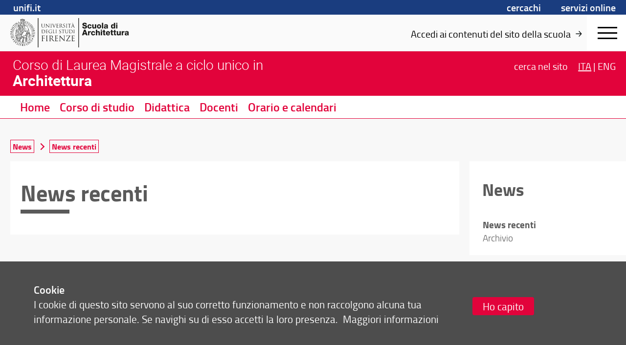

--- FILE ---
content_type: image/svg+xml
request_url: https://assets.unifi.it/prod/design.unifi.it/banner_nero.svg
body_size: 24384
content:
<svg id="Livello_1" data-name="Livello 1" xmlns="http://www.w3.org/2000/svg" xmlns:xlink="http://www.w3.org/1999/xlink" viewBox="0 0 774.92 150.47"><defs><style>.cls-1{fill:none;}.cls-2{fill:#1d1d1b;}.cls-3{fill:#fff;}.cls-4{clip-path:url(#clip-path);}</style><clipPath id="clip-path"><rect id="SVGID" class="cls-1" x="0.3" y="0.5" width="774.8" height="150.47"/></clipPath></defs><polygon class="cls-2" points="352.21 150.47 348.89 150.47 348.89 0 352.21 0 352.21 150.47 352.21 150.47"/><polygon class="cls-2" points="144.5 150.47 141.02 150.47 141.02 0 144.5 0 144.5 150.47 144.5 150.47"/><path class="cls-2" d="M316.8,107.29c0,3.66,0,6.66-.19,8.26-.16,1.11-.35,2-1.11,2.1a6.36,6.36,0,0,1-1.14.15c-.23,0-.31.11-.31.23s.19.3.61.3c1.15,0,3.54-.11,3.73-.11,1.11,0,3.66.23,9.41.23,1.48,0,1.79,0,2.06-1a37.07,37.07,0,0,0,.49-3.7c0-.26,0-.57-.23-.57s-.26.16-.34.57c-.27,1.56-.72,2.33-1.71,2.75a11.17,11.17,0,0,1-3.66.41c-3.73,0-4.3-.49-4.42-3.12,0-.8,0-5.22,0-6.51v-3.35a.25.25,0,0,1,.27-.27c.65,0,4.42.08,5.44.19,1.49.16,1.83.8,2,1.34a3.89,3.89,0,0,1,.15,1.25c0,.19.07.35.26.35s.27-.42.27-.73.08-1.67.15-2.43c.12-1.26.31-1.91.31-2.14s-.08-.3-.19-.3-.31.19-.57.49-.88.46-1.79.54-5.56.07-6.06.07c-.19,0-.23-.11-.23-.38V91.41c0-.26.08-.38.23-.38.42,0,4.57,0,5.22.12,2.05.23,2.44.68,2.7,1.29a4.14,4.14,0,0,1,.23,1.37c0,.31.08.5.31.5s.22-.23.26-.42c.08-.46.15-2.13.19-2.51.12-1.07.31-1.53.31-1.79s0-.35-.16-.35-.34.16-.53.19a8.85,8.85,0,0,1-1.64.19c-.87,0-8.45,0-8.72,0s-2.58-.11-4.3-.11c-.42,0-.61.07-.61.3s.16.23.31.23a6.73,6.73,0,0,1,1.29.12c1.26.26,1.56.87,1.64,2.17s.08,2.28.08,8.22v6.7Zm-26.12,9.41c5.78-8.76,11.53-17.52,17.05-26.28a.6.6,0,0,0,.16-.45c0-.23-.19-.31-.76-.31H296.5c-1.18,0-3,0-6.62-.11a10.49,10.49,0,0,1-1.6-.27c-.23,0-.31.19-.38.72-.19,1.15-.76,4.61-.76,5.07,0,.3,0,.49.22.49s.35-.11.42-.68a4.3,4.3,0,0,1,2.17-3c1.22-.65,3.54-.76,5.49-.76h8.26c-5.29,8.6-11,17.17-16.72,25.74-.45.68-.53.87-.53,1.06s.23.31.69.31c6.66,0,13.06.19,19.41.19.88,0,.92-.08,1.15-1a25.75,25.75,0,0,0,.76-4.38c0-.72-.08-.88-.31-.88s-.26.23-.34.61a6.2,6.2,0,0,1-.76,2.06c-.8,1.14-2,1.87-6,1.87ZM254.92,94.92c1.22,1.37,5.53,6.16,9.94,10.92,4,4.34,9.52,9.94,9.94,10.32,2,2,2.47,2.44,2.78,2.44s.34-.19.34-2.7L278,93.58c0-2.28.15-3.12,1.41-3.38a3.16,3.16,0,0,1,.91-.12c.27,0,.42-.11.42-.27s-.27-.26-.69-.26c-1.56,0-2.81.11-3.23.11s-2.25-.11-4-.11c-.46,0-.76,0-.76.26s0,.27.3.27a10.39,10.39,0,0,1,1.87.19c1.18.31,1.44,1.14,1.48,3.62l.42,19.34c-1.22-1.26-5.37-5.9-9.14-9.94C261.17,97,255.5,90.88,254.92,90.23c-.38-.38-1-1.22-1.33-1.22s-.42.42-.42,1.91l0,21.82c0,3.46-.2,4.56-1.15,4.83a5.45,5.45,0,0,1-1.56.23c-.19,0-.3.08-.3.23s.23.3.61.3c1.71,0,3.31-.11,3.65-.11s1.87.11,4,.11c.45,0,.68-.07.68-.3s-.11-.23-.3-.23a8.49,8.49,0,0,1-1.91-.23c-1-.3-1.4-1.29-1.48-4.42l-.5-18.23Zm-23.75,12.37c0,3.66,0,6.66-.19,8.26-.16,1.11-.35,2-1.11,2.1a6.36,6.36,0,0,1-1.14.15c-.23,0-.3.11-.3.23s.19.3.6.3c1.15,0,3.55-.11,3.74-.11,1.1,0,3.65.23,9.4.23,1.49,0,1.79,0,2.06-1a37.07,37.07,0,0,0,.49-3.7c0-.26,0-.57-.23-.57s-.26.16-.34.57c-.27,1.56-.72,2.33-1.71,2.75a11.17,11.17,0,0,1-3.66.41c-3.73,0-4.3-.49-4.42-3.12,0-.8,0-5.22,0-6.51v-3.35a.25.25,0,0,1,.27-.27c.65,0,4.42.08,5.45.19,1.48.16,1.82.8,2,1.34a3.89,3.89,0,0,1,.15,1.25c0,.19.07.35.26.35s.27-.42.27-.73.08-1.67.15-2.43c.12-1.26.31-1.91.31-2.14s-.08-.3-.19-.3-.31.19-.57.49-.88.46-1.79.54-5.56.07-6.06.07c-.19,0-.23-.11-.23-.38V91.41c0-.26.08-.38.23-.38.42,0,4.57,0,5.22.12,2.06.23,2.44.68,2.7,1.29a4.14,4.14,0,0,1,.23,1.37c0,.31.08.5.31.5s.22-.23.26-.42c.08-.46.15-2.13.19-2.51.12-1.07.31-1.53.31-1.79s0-.35-.15-.35-.35.16-.54.19a8.85,8.85,0,0,1-1.64.19c-.87,0-8.45,0-8.71,0s-2.59-.11-4.31-.11c-.42,0-.61.07-.61.3s.16.23.31.23a6.73,6.73,0,0,1,1.29.12c1.26.26,1.56.87,1.64,2.17s.08,2.28.08,8.22v6.7ZM205.5,91.45a.47.47,0,0,1,.31-.46,11.92,11.92,0,0,1,2.55-.22c4.07,0,6.59,2.85,6.59,7.61,0,2.9-1,5-2.33,5.87a5,5,0,0,1-2.85.72,10.53,10.53,0,0,1-4-.61.5.5,0,0,1-.27-.46V91.45Zm-3,15.84c0,3.66,0,6.66-.19,8.26-.15,1.11-.34,2-1.11,2.1a6.36,6.36,0,0,1-1.14.15c-.23,0-.3.11-.3.23s.19.3.61.3c1.14,0,3.54-.11,3.57-.11.2,0,2.59.11,4.69.11.42,0,.61-.11.61-.3s-.08-.23-.31-.23-1.18-.08-1.71-.15c-1.14-.15-1.37-1-1.49-2.1-.19-1.6-.19-4.6-.19-8.26v-.91c0-.19.08-.31.27-.31l4.68.08a.63.63,0,0,1,.5.23c.76,1,2.55,3.54,4.15,5.63,2.17,2.86,3.5,4.72,5.14,5.6a7.77,7.77,0,0,0,4.07.72H227c.68,0,.91-.07.91-.3s-.15-.23-.34-.23a9.56,9.56,0,0,1-1.49-.11,7.93,7.93,0,0,1-4.64-2.75c-2.21-2.36-4.8-5.75-7.92-9.74,3.42-3.16,4.6-6,4.6-8.8a6.67,6.67,0,0,0-2.62-5.18c-2-1.44-4.57-1.67-7-1.67-1.18,0-4.07.11-4.49.11-.19,0-2.59-.11-4.31-.11-.41,0-.6.07-.6.3s.15.23.3.23a6.73,6.73,0,0,1,1.29.12c1.26.26,1.57.87,1.64,2.17s.08,2.28.08,8.22v6.7Zm-13.56-6.7c0-5.94,0-7,.08-8.22s.38-2,1.41-2.17a5.38,5.38,0,0,1,1-.12c.15,0,.31-.08.31-.23s-.2-.3-.61-.3c-1.15,0-3.55.11-3.74.11s-2.58-.11-3.84-.11c-.42,0-.61.07-.61.3s.15.23.3.23a5.13,5.13,0,0,1,1.18.15c.84.19,1.22.84,1.3,2.14s.08,2.28.08,8.22v6.7c0,3.66,0,6.66-.19,8.26-.16,1.11-.35,2-1.11,2.1a6.36,6.36,0,0,1-1.14.15c-.23,0-.31.11-.31.23s.19.3.61.3c1.15,0,3.54-.11,3.73-.11s2.59.11,4.69.11c.42,0,.61-.11.61-.3s-.08-.23-.31-.23-1.18-.08-1.71-.15c-1.14-.15-1.37-1-1.49-2.1-.19-1.6-.19-4.6-.19-8.26v-6.7Zm-25.73,6.7c0,3.66,0,6.66-.2,8.26-.15,1.11-.34,2-1.1,2.1a6.36,6.36,0,0,1-1.14.15c-.23,0-.31.11-.31.23s.19.3.61.3c1.15,0,3.54-.11,3.73-.11s2.59.11,4.69.11c.42,0,.61-.11.61-.3s-.08-.23-.31-.23-1.18-.08-1.71-.15c-1.14-.15-1.37-1-1.49-2.1-.19-1.6-.19-4.6-.19-8.26v-3.24c0-.26.08-.34.27-.34.65,0,4.8,0,5.75.12a2.29,2.29,0,0,1,2,1.37,6.64,6.64,0,0,1,.23,1.37c0,.19.07.34.26.34s.27-.38.27-.72.08-1.79.15-2.55c.12-1.26.31-1.91.31-2.14s0-.3-.19-.3-.27.19-.42.38c-.34.49-.84.61-1.75.69-.54,0-1.07,0-1.72,0l-4.87,0c-.23,0-.27-.11-.27-.34V91.49c0-.3.12-.42.35-.42l5.86.12a2.9,2.9,0,0,1,2.59,1.21,4.12,4.12,0,0,1,.34,1.45c0,.27.08.46.27.46s.27-.23.3-.42c.08-.46.15-2.13.19-2.51.12-1.07.31-1.53.31-1.79s-.08-.35-.23-.35-.3.16-.53.23a7.56,7.56,0,0,1-1.68.15c-.87,0-8.6,0-9.37,0-.19,0-2.58-.11-4.3-.11-.42,0-.61.07-.61.3s.16.23.31.23a6.73,6.73,0,0,1,1.29.12c1.26.26,1.56.87,1.64,2.17s.08,2.28.08,8.22v6.7"/><path class="cls-2" d="M327.83,66.59c0-3.79,0-4.47,0-5.25s.25-1.27.9-1.39a3.42,3.42,0,0,1,.61-.07c.1,0,.19-.05.19-.15s-.12-.19-.38-.19c-.73,0-2.26.07-2.39.07s-1.65-.07-2.45-.07c-.27,0-.39.05-.39.19s.1.15.2.15a2.87,2.87,0,0,1,.75.1c.53.12.78.53.83,1.36s0,1.46,0,5.25v4.27c0,2.34,0,4.26-.12,5.28-.09.7-.22,1.24-.7,1.33a3.66,3.66,0,0,1-.73.1c-.15,0-.2.07-.2.15s.13.19.39.19c.73,0,2.26-.07,2.38-.07s1.66.07,3,.07c.27,0,.39-.07.39-.19s-.05-.15-.19-.15a10.38,10.38,0,0,1-1.1-.1c-.72-.09-.87-.63-.94-1.33-.12-1-.12-2.94-.12-5.28V66.59Zm-22.05-.39c0-1.87,0-4.35,0-5.18a.43.43,0,0,1,.3-.48,6.28,6.28,0,0,1,1.57-.17c2.9,0,5.67.34,7.95,2.74A8.7,8.7,0,0,1,318,69.24,8.51,8.51,0,0,1,316,75a8.11,8.11,0,0,1-5.78,2.26c-2.87,0-3.82-.51-4.13-1a5.09,5.09,0,0,1-.27-1.85c0-.46-.05-2.69-.05-5.27v-3Zm-2,4.66c0,2.34,0,4.26-.12,5.28-.1.7-.22,1.24-.71,1.33a3.66,3.66,0,0,1-.73.1c-.14,0-.19.07-.19.15s.12.19.39.19c.73,0,2.26-.07,2.38-.07s3.3.29,5.39.29c4.13,0,6.32-1.7,7.37-2.8a9.92,9.92,0,0,0,2.62-6.85,8.65,8.65,0,0,0-2.36-6.17c-2.89-3-7.34-2.77-9.74-2.77-1.46,0-3,.07-3.28.07-.12,0-1.65-.07-2.75-.07-.27,0-.39.05-.39.19s.1.15.2.15a4.32,4.32,0,0,1,.82.07c.81.17,1,.56,1.05,1.39s.05,1.46.05,5.25v4.27Zm-21.58-.73c0,3.55.92,5.25,2.11,6.4a7.51,7.51,0,0,0,5,1.72,7.11,7.11,0,0,0,5-1.8c1.94-1.72,2.23-4.64,2.23-7.26v-2.6c0-3.79,0-4.47.05-5.25s.24-1.27.9-1.39a2.21,2.21,0,0,1,.61-.07c.09,0,.19-.05.19-.15s-.12-.19-.39-.19c-.73,0-1.87.07-2,.07s-1.48-.07-2.58-.07c-.26,0-.38.05-.38.19s.09.15.19.15a4.5,4.5,0,0,1,.83.07c.8.17,1,.56,1,1.39s.05,1.46.05,5.25v3c0,2.51-.29,4.57-1.41,6a5.11,5.11,0,0,1-3.81,1.75A4.74,4.74,0,0,1,286.1,76c-1.05-1-1.83-2.5-1.83-6v-3.4c0-3.79,0-4.47.05-5.25s.24-1.29.9-1.39a3.42,3.42,0,0,1,.61-.07c.1,0,.19-.05.19-.15s-.12-.19-.39-.19c-.72,0-2.18.07-2.4.07s-1.7-.07-2.8-.07c-.26,0-.38.05-.38.19s.09.15.19.15a4.5,4.5,0,0,1,.83.07c.8.17,1,.56,1,1.39s.05,1.46.05,5.25v3.54ZM272,60.58l3.07.05c2.33,0,2.89.61,3,1.34l0,.27c0,.34.07.41.19.41s.17-.1.17-.32.08-1.94.08-2.67c0-.14,0-.29-.13-.29a11.83,11.83,0,0,1-2.4.24h-9.11c-.3,0-1.22,0-1.92-.12a4.59,4.59,0,0,1-1.07-.29c-.1,0-.2.32-.25.46s-.53,2.29-.53,2.53.05.22.12.22.17,0,.24-.25a4.73,4.73,0,0,1,.42-.75c.39-.58,1-.75,2.48-.78l3.59-.05V70.86c0,2.34,0,4.26-.12,5.28-.1.7-.22,1.24-.7,1.33a3.66,3.66,0,0,1-.73.1c-.15,0-.2.07-.2.15s.12.19.39.19c.73,0,2.26-.07,2.38-.07s1.66.07,3,.07c.27,0,.39-.07.39-.19s-.05-.15-.19-.15a10.38,10.38,0,0,1-1.1-.1c-.73-.09-.87-.63-.95-1.33-.12-1-.12-2.94-.12-5.28V60.58ZM254.63,78.25a6.4,6.4,0,0,0,3.67-1,5,5,0,0,0,2.06-4c0-2-.68-3.45-3.55-5.71l-.68-.54c-2.28-1.87-3-2.7-3-4.08a2.76,2.76,0,0,1,3-2.82c2.23,0,2.89,1,3,1.29a4.31,4.31,0,0,1,.31,1.21c0,.2.05.32.2.32s.17-.17.17-.56c0-1.65.09-2.45.09-2.58s-.05-.17-.24-.17a3.78,3.78,0,0,1-.85-.12,9.75,9.75,0,0,0-2.26-.24c-3.09,0-5,1.77-5,4.37,0,1.66.58,3.16,3.16,5.28l1.09.9c2.09,1.72,2.8,2.69,2.8,4.37a3.25,3.25,0,0,1-3.48,3.23c-1.63,0-3.23-.68-3.59-2.48a3.91,3.91,0,0,1-.08-.9c0-.19,0-.26-.17-.26s-.17.12-.19.39-.12,1.36-.12,2.57c0,.66,0,.75.36.93a7.49,7.49,0,0,0,3.26.65ZM236.38,66.59c0-3.79,0-4.47.05-5.25s.24-1.27.9-1.39a3.33,3.33,0,0,1,.6-.07c.1,0,.2-.05.2-.15s-.12-.19-.39-.19c-.73,0-2.26.07-2.38.07s-1.66-.07-2.46-.07c-.26,0-.39.05-.39.19s.1.15.2.15a2.87,2.87,0,0,1,.75.1c.54.12.78.53.83,1.36s.05,1.46.05,5.25v4.27c0,2.34,0,4.26-.12,5.28-.1.7-.22,1.24-.71,1.33a3.66,3.66,0,0,1-.73.1c-.14,0-.19.07-.19.15s.12.19.39.19c.72,0,2.26-.07,2.38-.07s1.65.07,3,.07c.26,0,.39-.07.39-.19s-.05-.15-.2-.15a10.22,10.22,0,0,1-1.09-.1c-.73-.09-.88-.63-.95-1.33-.12-1-.12-2.94-.12-5.28V66.59Zm-14.39,0c0-3.79,0-4.47,0-5.25s.24-1.27,1-1.39a5.4,5.4,0,0,1,.8-.07c.1,0,.2-.05.2-.15s-.13-.19-.39-.19c-.73,0-2.51.07-2.63.07s-1.65-.07-2.74-.07c-.27,0-.39.05-.39.19s.09.15.19.15a4.5,4.5,0,0,1,.83.07c.8.17,1,.56,1,1.39s0,1.46,0,5.25v4.27c0,2.34,0,4.26-.12,5.28-.1.7-.22,1.24-.71,1.33a3.57,3.57,0,0,1-.72.1c-.15,0-.2.07-.2.15s.12.19.39.19c.73,0,2.16-.07,2.38-.07,1.41,0,3,.14,6.51.14,1.29,0,1.37-.09,1.54-.65a16,16,0,0,0,.36-2.43c0-.27,0-.37-.15-.37s-.19.13-.21.32a3.46,3.46,0,0,1-.64,1.46c-.58.7-1.65.73-2.94.73-1.89,0-2.52-.17-2.91-.56s-.54-2-.54-5.57V66.59Zm-11.44,9.26a.88.88,0,0,1-.49.85,6.68,6.68,0,0,1-2.77.51,8.87,8.87,0,0,1-6.37-2.6,9.93,9.93,0,0,1-2.57-6.73c0-2.85,1-5.06,2.4-6.18a7.81,7.81,0,0,1,5.2-1.6c3.14,0,5.11,1,5.71,2a3.75,3.75,0,0,1,.52,1.6c0,.22,0,.37.17.37s.21-.13.21-.51a31.29,31.29,0,0,1,.17-3.46c0-.09,0-.19-.29-.21a12.91,12.91,0,0,1-2-.25,21.47,21.47,0,0,0-3.71-.41,12,12,0,0,0-6.47,1.53,9.22,9.22,0,0,0-4.06,8,9.46,9.46,0,0,0,2.9,6.92,13.24,13.24,0,0,0,13.14,1.51c.29-.17.32-.22.32-1.31V73.12c0-1,0-1.75,0-2.52s.24-1.27.9-1.39a3.33,3.33,0,0,1,.6-.07c.1,0,.2,0,.2-.15s-.12-.19-.39-.19c-.73,0-2.26.07-2.38.07s-1.65-.07-2.75-.07c-.27,0-.39,0-.39.19s.1.15.2.15a4.32,4.32,0,0,1,.82.07c1,.27,1.1.54,1.1,2.5v4.14Zm-26.37-5c0,2.34,0,4.26-.12,5.28-.1.7-.22,1.24-.71,1.33a3.57,3.57,0,0,1-.72.1c-.15,0-.2.07-.2.15s.12.19.39.19c.73,0,2.26-.07,2.38-.07.71,0,2.33.14,6,.14,1,0,1.15,0,1.32-.63s.31-2.16.31-2.35,0-.37-.14-.37-.17.1-.22.37c-.17,1-.46,1.48-1.1,1.75A7.14,7.14,0,0,1,189,77c-2.38,0-2.74-.31-2.82-2,0-.51,0-3.33,0-4.16V68.73a.15.15,0,0,1,.17-.17c.42,0,2.82,0,3.48.12.95.09,1.16.51,1.26.85a2.4,2.4,0,0,1,.1.8c0,.12.05.22.17.22s.17-.27.17-.46.05-1.07.1-1.56c.07-.8.19-1.21.19-1.36s-.05-.19-.12-.19-.2.12-.37.31-.55.29-1.14.34-3.55.05-3.86.05c-.12,0-.15-.07-.15-.24V60.73c0-.17.05-.24.15-.24.27,0,2.91,0,3.33.07,1.31.15,1.55.44,1.72.83a2.64,2.64,0,0,1,.15.87c0,.2.05.32.19.32s.15-.15.17-.27c0-.29.1-1.36.12-1.6.08-.68.2-1,.2-1.15s0-.21-.1-.21-.22.09-.34.12a6.94,6.94,0,0,1-1,.12c-.56,0-5.4,0-5.57,0s-1.65-.07-2.74-.07c-.27,0-.39.05-.39.19s.09.15.19.15a4.5,4.5,0,0,1,.83.07c.8.17,1,.56,1,1.39s.05,1.46.05,5.25v4.27Zm-20-4.66c0-1.87,0-4.35,0-5.18,0-.27.07-.39.29-.48a6.43,6.43,0,0,1,1.58-.17c2.89,0,5.66.34,8,2.74a8.74,8.74,0,0,1,2.33,6.13,8.51,8.51,0,0,1-1.94,5.8,8.16,8.16,0,0,1-5.79,2.26c-2.86,0-3.81-.51-4.13-1a5.57,5.57,0,0,1-.27-1.85c0-.46,0-2.69,0-5.27v-3Zm-2,4.66c0,2.34,0,4.26-.13,5.28-.09.7-.21,1.24-.7,1.33a3.66,3.66,0,0,1-.73.1c-.15,0-.19.07-.19.15s.12.19.38.19c.73,0,2.26-.07,2.39-.07s3.3.29,5.39.29c4.13,0,6.32-1.7,7.36-2.8a9.93,9.93,0,0,0,2.63-6.85,8.65,8.65,0,0,0-2.36-6.17c-2.89-3-7.34-2.77-9.74-2.77-1.46,0-3,.07-3.28.07-.13,0-1.66-.07-2.75-.07-.27,0-.39.05-.39.19s.1.15.2.15A4.39,4.39,0,0,1,161,60c.8.17,1,.56,1.05,1.39s0,1.46,0,5.25v4.27Z"/><path class="cls-2" d="M318.1,40.26c-.07,0-.13,0-.07-.18l2.25-6.92q.2-.58.39,0l2.43,6.92c0,.11,0,.18-.1.18Zm-3.59,5.67c-.46,1.29-1,2.26-2.15,2.41a6.86,6.86,0,0,1-.75.06c-.12,0-.23.05-.23.15s.16.2.49.2c1.21,0,2.62-.07,2.9-.07s1.38.07,2,.07c.23,0,.38,0,.38-.2s-.07-.15-.25-.15h-.26c-.44,0-1-.24-1-.75a5.19,5.19,0,0,1,.36-1.72l1.53-4.54c.06-.12.13-.2.26-.2h5.52a.23.23,0,0,1,.23.15L326,47.65c.16.41,0,.64-.15.69s-.18.08-.18.18.28.16.77.18c1.77,0,3.64,0,4,0s.51,0,.51-.2-.1-.15-.26-.15a3.26,3.26,0,0,1-1-.16c-.54-.15-1.29-.56-2.21-2.85-1.57-3.89-5.59-14.49-6-15.46-.3-.8-.41-.93-.56-.93s-.26.16-.57,1l-5.82,15.93Zm7.85-18.54c.13,0,.23-.05.23-.13s-.23-.18-.49-.36A24.79,24.79,0,0,1,319.59,25c-.23-.23-.26-.41-.38-.41a1.22,1.22,0,0,0-.41.13c-.31.12-1,.33-1.54.48-.18.05-.29.08-.29.21s.21.23.75.43a47.44,47.44,0,0,0,4.64,1.52Zm-18,3.08,3.23.05c2.46.05,3.05.64,3.16,1.41l0,.28c0,.36.08.44.21.44s.18-.11.18-.34.07-2.05.07-2.82c0-.15,0-.31-.12-.31a12.36,12.36,0,0,1-2.54.26H299c-.31,0-1.28-.05-2-.13a4.75,4.75,0,0,1-1.13-.31c-.1,0-.2.34-.25.49S295,31.9,295,32.16s.05.23.13.23.18,0,.26-.26a3.87,3.87,0,0,1,.43-.79c.41-.62,1-.8,2.62-.82l3.8-.05V41.32c0,2.46,0,4.49-.13,5.56-.11.75-.23,1.31-.75,1.41a4.08,4.08,0,0,1-.77.11c-.15,0-.2.07-.2.15s.13.2.41.2c.77,0,2.38-.07,2.51-.07s1.75.07,3.16.07c.28,0,.41-.07.41-.2s-.05-.15-.21-.15-.79-.06-1.15-.11c-.77-.1-.92-.66-1-1.41-.13-1.07-.13-3.1-.13-5.56V30.47ZM289.79,36.8c0-4,0-4.72,0-5.54s.25-1.33,1-1.46a3.91,3.91,0,0,1,.64-.08c.1,0,.2,0,.2-.15s-.13-.21-.41-.21c-.77,0-2.38.08-2.51.08s-1.75-.08-2.59-.08c-.28,0-.41.05-.41.21s.1.15.2.15a3.77,3.77,0,0,1,.8.1c.56.13.82.57.87,1.44s.05,1.54.05,5.54v4.52c0,2.46,0,4.49-.13,5.56-.1.75-.23,1.31-.74,1.41a4.08,4.08,0,0,1-.77.11c-.15,0-.21.07-.21.15s.13.2.41.2c.77,0,2.39-.07,2.52-.07s1.74.07,3.15.07c.29,0,.41-.07.41-.2s0-.15-.2-.15-.8-.06-1.16-.11c-.77-.1-.92-.66-1-1.41-.12-1.07-.12-3.1-.12-5.56V36.8Zm-15,12.31A6.73,6.73,0,0,0,278.68,48a5.32,5.32,0,0,0,2.18-4.26c0-2.05-.72-3.64-3.75-6l-.71-.56c-2.42-2-3.13-2.85-3.13-4.31a2.91,2.91,0,0,1,3.15-3c2.36,0,3.05,1.08,3.21,1.36a4.47,4.47,0,0,1,.33,1.28c0,.21.05.34.21.34s.18-.18.18-.59c0-1.75.1-2.59.1-2.72s-.05-.18-.26-.18a4.51,4.51,0,0,1-.9-.13,10.07,10.07,0,0,0-2.38-.26c-3.26,0-5.31,1.88-5.31,4.62,0,1.75.62,3.34,3.33,5.57l1.16,1c2.2,1.82,3,2.84,3,4.61a3.42,3.42,0,0,1-3.67,3.41c-1.72,0-3.41-.71-3.8-2.61a5,5,0,0,1-.07-.95c0-.21,0-.28-.18-.28s-.18.13-.21.41-.13,1.43-.13,2.72c0,.69,0,.79.39,1a7.82,7.82,0,0,0,3.44.69ZM256,30.65a.31.31,0,0,1,.21-.31,7.43,7.43,0,0,1,1.72-.16c2.74,0,4.43,1.93,4.43,5.13,0,1.95-.66,3.34-1.56,3.95a3.33,3.33,0,0,1-1.92.49,7.14,7.14,0,0,1-2.7-.41A.34.34,0,0,1,256,39V30.65Zm-2.05,10.67c0,2.46,0,4.49-.13,5.56-.1.75-.23,1.31-.74,1.41a4.08,4.08,0,0,1-.77.11c-.16,0-.21.07-.21.15s.13.2.41.2c.77,0,2.39-.07,2.41-.07s1.75.07,3.16.07c.28,0,.41-.07.41-.2s0-.15-.2-.15-.8-.06-1.16-.11c-.77-.1-.92-.66-1-1.41-.13-1.07-.13-3.1-.13-5.56V40.7c0-.13,0-.2.18-.2l3.16,0a.41.41,0,0,1,.33.15c.51.67,1.72,2.39,2.8,3.8,1.46,1.92,2.36,3.18,3.46,3.77a5.23,5.23,0,0,0,2.74.48h1.83c.46,0,.61,0,.61-.2s-.1-.15-.23-.15a6,6,0,0,1-1-.08,5.3,5.3,0,0,1-3.13-1.85c-1.49-1.59-3.23-3.87-5.34-6.56,2.31-2.13,3.11-4,3.11-5.93a4.49,4.49,0,0,0-1.77-3.49,8,8,0,0,0-4.7-1.13c-.79,0-2.74.08-3,.08-.13,0-1.75-.08-2.9-.08-.28,0-.41.05-.41.21s.1.15.2.15a5.05,5.05,0,0,1,.88.08c.84.18,1,.59,1.1,1.46s0,1.54,0,5.54v4.52Zm-15.65,0c0,2.46,0,4.49-.12,5.56-.11.75-.24,1.31-.75,1.41a4.08,4.08,0,0,1-.77.11c-.15,0-.2.07-.2.15s.13.2.41.2c.77,0,2.38-.07,2.51-.07.75,0,2.46.15,6.34.15,1,0,1.2,0,1.38-.67a24.62,24.62,0,0,0,.34-2.48c0-.18,0-.39-.16-.39s-.18.1-.23.39c-.18,1-.49,1.56-1.15,1.84a7.21,7.21,0,0,1-2.47.29c-2.51,0-2.89-.34-3-2.11,0-.54,0-3.51,0-4.38V39.06a.16.16,0,0,1,.18-.18c.43,0,3,0,3.67.13,1,.1,1.23.54,1.33.9a2.65,2.65,0,0,1,.1.84c0,.13,0,.23.18.23s.18-.28.18-.48.05-1.13.1-1.65c.08-.84.21-1.28.21-1.43s0-.21-.13-.21-.2.13-.38.34-.59.3-1.21.35-3.74.06-4.08.06c-.13,0-.15-.08-.15-.26V30.62c0-.18,0-.26.15-.26.28,0,3.08,0,3.52.08,1.38.15,1.64.46,1.82.87a2.73,2.73,0,0,1,.15.93c0,.2.05.33.21.33s.15-.15.18-.28c0-.31.1-1.44.12-1.7.08-.71.21-1,.21-1.2s0-.23-.1-.23-.23.1-.36.13a6.69,6.69,0,0,1-1.1.12c-.59,0-5.7,0-5.88,0s-1.74-.08-2.9-.08c-.28,0-.41.05-.41.21s.1.15.21.15a4.94,4.94,0,0,1,.87.08c.85.18,1,.59,1.1,1.46s.05,1.54.05,5.54v4.52Zm-18.39-8.83a9.94,9.94,0,0,1-.69-2.13.51.51,0,0,1,.33-.51,3.1,3.1,0,0,1,1-.13c.18,0,.25,0,.25-.18s-.23-.18-.69-.18c-1,0-2.13.08-2.38.08s-1.77-.08-3-.08c-.41,0-.67,0-.67.18s.05.18.2.18a4.12,4.12,0,0,1,1,.1c.9.26,1.28.54,1.85,2l6.28,15.72c.49,1.23.62,1.59.92,1.59s.36-.41,1.08-2c.59-1.25,1.74-4,3.31-7.77,1.31-3.15,2.59-6.23,2.87-7,.7-1.74,1.08-2.18,1.41-2.41a2.31,2.31,0,0,1,1.23-.31c.21,0,.31,0,.31-.18s-.15-.18-.43-.18c-.75,0-1.85.08-2,.08-.31,0-1.49-.08-2.52-.08-.41,0-.56.05-.56.21s.13.15.28.15a3.27,3.27,0,0,1,1,.1.64.64,0,0,1,.34.59,3.62,3.62,0,0,1-.23,1c-.57,1.85-4,10.8-5.49,14.24l-4.93-13.14Zm-9.77,4.31c0-4,0-4.72,0-5.54s.26-1.33,1-1.46a4,4,0,0,1,.64-.08c.1,0,.21,0,.21-.15s-.13-.21-.41-.21c-.77,0-2.39.08-2.52.08s-1.74-.08-2.59-.08c-.28,0-.41.05-.41.21s.1.15.21.15a3.69,3.69,0,0,1,.79.1c.57.13.82.57.87,1.44s.06,1.54.06,5.54v4.52c0,2.46,0,4.49-.13,5.56-.11.75-.23,1.31-.75,1.41a4.08,4.08,0,0,1-.77.11c-.15,0-.2.07-.2.15s.13.2.41.2c.77,0,2.39-.07,2.51-.07s1.75.07,3.16.07c.28,0,.41-.07.41-.2s0-.15-.21-.15-.79-.06-1.15-.11c-.77-.1-.92-.66-1-1.41-.13-1.07-.13-3.1-.13-5.56V36.8ZM184,33c.83.92,3.72,4.16,6.7,7.36,2.72,2.93,6.41,6.7,6.69,6.95,1.36,1.36,1.67,1.64,1.88,1.64s.23-.12.23-1.82l0-15c0-1.54.1-2.1,1-2.28a2.15,2.15,0,0,1,.61-.08c.18,0,.29-.08.29-.18s-.18-.18-.47-.18c-1,0-1.89.08-2.18.08s-1.51-.08-2.66-.08c-.31,0-.52,0-.52.18s0,.18.21.18a7.08,7.08,0,0,1,1.25.13c.8.21,1,.77,1,2.44l.28,13c-.82-.85-3.62-4-6.16-6.7-4-4.23-7.77-8.36-8.16-8.8-.25-.25-.69-.82-.89-.82s-.29.29-.29,1.29l0,14.69c0,2.34-.13,3.08-.77,3.26a3.7,3.7,0,0,1-1.05.16c-.13,0-.21.05-.21.15s.16.2.41.2c1.16,0,2.23-.07,2.47-.07s1.25.07,2.71.07c.31,0,.47,0,.47-.2s-.08-.15-.21-.15a5.61,5.61,0,0,1-1.28-.16c-.69-.2-1-.87-1-3L184,33Zm-23.13,7.57c0,3.74,1,5.54,2.23,6.74a7.86,7.86,0,0,0,5.28,1.82,7.52,7.52,0,0,0,5.29-1.89c2.05-1.83,2.36-4.9,2.36-7.67V36.8c0-4,0-4.72,0-5.54s.26-1.33,1-1.46a2.15,2.15,0,0,1,.64-.08c.1,0,.2,0,.2-.15s-.12-.21-.41-.21c-.77,0-2,.08-2.15.08s-1.57-.08-2.72-.08c-.28,0-.41.05-.41.21s.1.15.21.15a4.94,4.94,0,0,1,.87.08c.84.18,1.05.59,1.1,1.46s.05,1.54.05,5.54V40c0,2.64-.31,4.82-1.49,6.28a5.35,5.35,0,0,1-4,1.85A5,5,0,0,1,165,46.73c-1.1-1-1.92-2.64-1.92-6.34V36.8c0-4,0-4.72,0-5.54s.26-1.36,1-1.46a4,4,0,0,1,.64-.08c.1,0,.21,0,.21-.15s-.13-.21-.41-.21c-.77,0-2.31.08-2.54.08s-1.8-.08-3-.08c-.29,0-.41.05-.41.21s.1.15.2.15a4.85,4.85,0,0,1,.87.08c.85.18,1.06.59,1.11,1.46s0,1.54,0,5.54v3.75Z"/><path class="cls-3" d="M51.94,7.82a15.44,15.44,0,0,1,5.82-2.27,21.85,21.85,0,0,1,9.86.3,30.88,30.88,0,0,1,6.61,2.76,2.06,2.06,0,0,1,.88,1.48L72.75,15s-1.19,1.87-1.09,2.17.4,1.87.4,1.87a16.34,16.34,0,0,1,.69,2.47,57.6,57.6,0,0,1-2.27,8.38c-.69,1.38-.69,3.55-.1,4.34s3.16,1.88,4.83,2.47S84.48,41,85.47,42.14s8,12,8.48,16.87.79,2.86.79,2.86l.49,2.76s1.19,2,1.68,2.76.49,6.81.49,6.81l2.67,6.8,2.26,4.14s1.39,2.76,1.29,3.45a19,19,0,0,1-1.68,3.26,22.33,22.33,0,0,1,.39,3.55,9.19,9.19,0,0,1-2.07,4,12.37,12.37,0,0,0-1.87,2.08s.2,2.76.2,3.35-.5,4.44-2.27,6.11c-.39.37-.4,2.47-.4,2.47s-5.12,5.13-10.15,7.49-10.85,4.84-16.87,5.23-15.19.1-21-2.37S36.85,119,33,115.42s-1.77-1.77-1.77-1.77l-.69-9.77-.69-9a9.87,9.87,0,0,1-3.56-3.55c-1.08-2.17-.19-4.34.6-6.22s.88-5.22,1-6.21-.49-5.33.1-9.37,1.28-10,3.16-14S35.27,47,37,45.4a37.32,37.32,0,0,1,4.34-3.16S40,40.76,40,39.77a9.13,9.13,0,0,1,.79-3.55A13.78,13.78,0,0,0,41.88,34s2.36,1.08,3,1.38a7.12,7.12,0,0,1,2,1.38c.69.69,1.08,1.18,1.28,1.18s3.06-2.37,3.06-2.37L54,33.86V28.73l-.89-6L53.81,18l-.49-4.74L51.94,7.82Z"/><path class="cls-2" d="M57.37,32.79c-.06.84.35,1.24,1.22,1.18.12-.35.36-.59.48-.94-.56-.23-.78,0-1.7-.24ZM60,29.84c-.74-.55-2.52-.08-3.66-.24l.1.47c1.91-.15.33,1.49,1.85,1.43-.55-1.15.89-.76,1.71-1.66Zm3.17-8c0,.24,0,.6-.1.61h-.55c-.66,0-1.58,0-1.83,0a.2.2,0,0,0,0-.11c0-.12-.07-.29-.11-.43a.67.67,0,0,1,0-.17l.11-.07c.2-.11.6-.33.63-.33a7.3,7.3,0,0,1,1.88.35v.18Zm-3.11-1.92-.24.19c0-.92,2.11-1.07,2-.89-.14.35-1.39.48-1.81.7Zm1.93.34a7.66,7.66,0,0,1,3.44,0c-1-1.6-4-2.18-5.7-1.1-.45.28-.6,1-.89,1.56.62.35,1.32.15,1.7.37-.15.05-.62.53-.76.59A7,7,0,0,0,60.44,24a2.45,2.45,0,0,0,3,.87l-3-1.6c1.62-.81,3.36.63,4.34-1.42C64.49,21,62.37,21,62,20.23Zm1.18,1.58c0,.24,0,.6-.1.61h-.55c-.66,0-1.58,0-1.83,0a.2.2,0,0,0,0-.11c0-.12-.07-.29-.11-.43a.67.67,0,0,1,0-.17l.11-.07c.2-.11.6-.33.63-.33a7.3,7.3,0,0,1,1.88.35v.18Zm-3.11-1.92-.24.19c0-.92,2.11-1.07,2-.89-.14.35-1.39.48-1.81.7Zm1.93.34a7.66,7.66,0,0,1,3.44,0c-1-1.6-4-2.18-5.7-1.1-.45.28-.6,1-.89,1.56.62.35,1.32.15,1.7.37-.15.05-.62.53-.76.59A7,7,0,0,0,60.44,24a2.45,2.45,0,0,0,3,.87l-3-1.6c1.62-.81,3.36.63,4.34-1.42C64.49,21,62.37,21,62,20.23Zm-2,9.61c-.74-.55-2.52-.08-3.66-.24l.1.47c1.91-.15.33,1.49,1.85,1.43-.55-1.15.89-.76,1.71-1.66Zm-2.63,2.95c-.06.84.35,1.24,1.22,1.18.12-.35.36-.59.48-.94-.56-.23-.78,0-1.7-.24ZM95.64,113.2a2.85,2.85,0,0,0,.35-.34l-.35.34Zm-10.42,7.42c0,.13,0,.26,0,.39a2.3,2.3,0,0,1,.29-.57c-.11.07-.22.12-.33.18ZM82.46,122s0,.06,0,.09l.6.09c.06-.18.14-.37.21-.55-.27.13-.54.26-.82.37ZM79.88,123v0l.87-.31v-.06l-.87.33ZM76,124.26v.4h.68v-.61c-.22.08-.45.14-.68.2Zm-6.41,1.31c0,.13,0,.26,0,.39.22,0,.56-.1.79-.08,0-.17,0-.3.06-.43l-.87.12Zm-3.6.33v.5c.22,0,.51-.13.73-.1a4.66,4.66,0,0,1,.13-.45l-.86.05ZM63.17,21.81c0,.24,0,.6-.1.61h-.55c-.66,0-1.58,0-1.83,0a.2.2,0,0,0,0-.11c0-.12-.07-.29-.11-.43a.67.67,0,0,1,0-.17l.11-.07c.2-.11.6-.33.63-.33a7.3,7.3,0,0,1,1.88.35v.18Zm-3.11-1.92-.24.19c0-.92,2.11-1.07,2-.89-.14.35-1.39.48-1.81.7Zm1.93.34a7.66,7.66,0,0,1,3.44,0c-1-1.6-4-2.18-5.7-1.1-.45.28-.6,1-.89,1.56.62.35,1.32.15,1.7.37-.15.05-.62.53-.76.59A7,7,0,0,0,60.44,24a2.45,2.45,0,0,0,3,.87l-3-1.6c1.62-.81,3.36.63,4.34-1.42C64.49,21,62.37,21,62,20.23ZM63.5,126h-.4c0,.15,0,.3,0,.44.16.06,1.19.07,1.23-.26a1.1,1.1,0,0,0,0-.18Zm-2.89-.09a1.53,1.53,0,0,1-.33.42l1.78,0c0-.13,0-.25,0-.38q-.73,0-1.47-.06Zm-1.71-.14c0,.17-.1.33-.16.5s.5,0,.56,0a2.63,2.63,0,0,0,.21-.44c-.21,0-.41,0-.61-.06ZM60,29.84c-.74-.55-2.52-.08-3.66-.24l.1.47c1.91-.15.33,1.49,1.85,1.43-.55-1.15.89-.76,1.71-1.66Zm-2.63,2.95c-.06.84.35,1.24,1.22,1.18.12-.35.36-.59.48-.94-.56-.23-.78,0-1.7-.24Zm-2.5,92.38-.22,0a2,2,0,0,0,.42.52c-.07-.16-.14-.32-.2-.48Zm-2-.42v.38a.64.64,0,0,0,.2-.34l-.2,0Zm-2.15-.56-.06.43.51.16a4.09,4.09,0,0,0,.16-.42l-.61-.17Zm-12.78-5.83,0,.06a5.67,5.67,0,0,0,2.77,2c.33,0,.64.1.94.13-1.29-.67-2.53-1.41-3.74-2.2Zm-5.87-4a1.62,1.62,0,0,1-.45-.87q-.34-.31-.69-.66c.07.48.28.79,1.36,2,0,0,.86.52-.22-.51Z"/><path class="cls-2" d="M102,90.78c-.49-.83-.92-1.49-1.28-2.19s-.65-1.41-1-2.16c1.64-1.08.3-2.33.18-3.54l0,0a.35.35,0,0,0,0-.08c-1.26-.71-2.49-1.5-3.8-2.11s-2.67-1-4-1.52l.09-.61,4,.39c-1-2.91-3.61-2.78-6.09-3.34a5.81,5.81,0,0,1,2-1c-.7-2.26-.85-2.26-6.36-.23-.09-3.35-3.6-2.68-5.17-4.61,2-1.53,2.54-4.72,5.93-5.3-.19.86-.33,1.53-.54,2.53l4.69-1.28c.07.15.15.29.22.43l-6.5,4.39.3.75a7.28,7.28,0,0,0,2.18-.42,3.94,3.94,0,0,1,4.89.51c1.49,1.24,3.27,2.17,4.63,3.53a21.16,21.16,0,0,1,2.51,3.88l-.54.3a21.29,21.29,0,0,0-1.36-2.8c-.26-.41-.93-.54-1.42-.79a3.82,3.82,0,0,0,.23,1.44c1,1.52,2.16,3,3.23,4.46.33.46.61,1,.9,1.43l.09,0v.06c3,2.53,3.56,4.57,2.09,7.89Zm-5,3.43V90.69h.55c1,1.22,0,2.36-.55,3.51Zm1.75,6.53a7.05,7.05,0,0,1-.24-7.27,7.07,7.07,0,0,0,.69-2.39c.25-1.73-.52-2.88-2.43-3.52a15.58,15.58,0,0,0-.38,7.84c.49,3.19,1.15,6.35,1.53,9.54A6.65,6.65,0,0,1,96,110.58c-1.26-9-1.42-18-6.93-25.7l1.33.39c.48.15.95.32,1.43.44,1.37.32,1.83-.29,1.69-1.6a3.37,3.37,0,0,0-3.33-2.93c-1-.09-5.32-.22-6.4-.22,2.11-1.94,6.62-3.57,15.76,3.13-.55,0-1.72-.26-2.35-.26,1.15,1.7.84,2.11,1.84,3.69a22.2,22.2,0,0,1,1.63,3.09c1.78,4,1.22,6.82-2,10.13ZM87.19,83.4a27.42,27.42,0,0,0-7.06,1.22c2-4.62,14.63-3.05,11.59.17a13.17,13.17,0,0,0-4.53-1.39ZM84.64,79h.06a3.07,3.07,0,0,0,1-.65c1.81-2.41,4.19-1.42,6.42-1.34,0,.18.08.35.11.53L84.7,79l0,0s0,0,0,0c-.71.56-1.41,1.13-2.32,1.87C83,77.52,88.1,73.26,90.56,74c-1.27.76-2.42,1.37-3.47,2.11s-2,1.58-3,2.38l.5.49Zm-7.09,8.57c-.46,1-1,1.06-2,.86a9.75,9.75,0,0,0-7.82,1.31,14.74,14.74,0,0,0-1.37,1.19c1.27,1.92,3.3.21,4.88,1.39a24.76,24.76,0,0,1-1.48,3.35,1.78,1.78,0,0,1-1.6.58c-3.58-1.6-7.11-3.31-10.77-5L70.76,66.37l13.83,6.69c-1,2.26-2,4.37-3,6.44-1.32,2.69-2.76,5.33-4,8Zm2.74,3.25-.71-1.67c1.71-.38,2.44.13,2.54,1.68.14,2-.05,3.86-1.69,5.43a35.21,35.21,0,0,0-3,4,1.11,1.11,0,0,1-1.59.45c-.66-.28-1.69.28-2.55.44s-1.86.31-2.79.47l-.12-.61,3.85-.84-.06-.37c-1,.16-2.07.28-3.09.51a19.78,19.78,0,0,1-3.08.63c1.07-1.5,2.64-1.74,4.22-1.95,1.25-.16,1.49-.69.87-2.32-.15,1.81-1.26,1.81-2.44,1.93a15.52,15.52,0,0,0-2.35.8c-1,.26-2,.43-3,.65-.11-.89-.18-1.43-.3-2.34.73.5,1.17.82,1.38,1,3.82-.85,5.27-3.64,6.14-7l-1.38-.22c0-.55,0-1-.08-1.5l-2.71,1.45c1.32-2.92,4.28-3,12-.53Zm4.18,3.26c0,3.84-.2,7.68-.21,11.52,0,2,.22,4,.11,6.06a22.9,22.9,0,0,1-1.11-4.44c-.21-3.83-.18-7.66-.2-11.5,0-1.28.24-2.57.13-3.83a25.29,25.29,0,0,0-.82-3.52c1.84,1.37,2.09,3.55,2.1,5.71Zm2.31-1c-.1,3.76-.49,7.52-.77,11.27A15.3,15.3,0,0,1,85.6,107c-1.43-6,1-12.38-1.36-18.41a4.51,4.51,0,0,1,2.54,4.48Zm-6.13,27.21c-.38-2.84-.64-5.7-1.17-8.51a38.29,38.29,0,0,0-2-7.37c-.79-1.9,1.86-6.08,3.57-7.36,1.7,6.74-.18,16.44-.44,23.24Zm-24.57-28c.07-.19.14-.39.22-.59L67.23,97c-1.23.7-7.15-1.81-11.15-4.69Zm4.39,8a12.07,12.07,0,0,0-2.26-1,4,4,0,0,0-4.81,2.47,7.22,7.22,0,0,1-3.57,3.78,9.66,9.66,0,0,0-3.78,4,77.72,77.72,0,0,0-3.28,8.14c2.4,1.1,4.69-.58,5-3.9l-.87,1-2.51,2.88c.18-5.08,3.24-10.28,7-11.41l-1.62,2.61-.52-.21.25,1.43-3.59,3.75,1,1,1.65-3.24.54.54c.49,3.11-2.08,6.6-5.12,6.63a2.58,2.58,0,0,1-1.89-1.6,33.5,33.5,0,0,1-.62-5.76,2.24,2.24,0,0,0-1.1-2.17,5,5,0,0,1-1.79-2.12c-.77-1.63-1.33-3.37-2-5.07l.35-.4A14.16,14.16,0,0,1,39,103.31a29.8,29.8,0,0,1,1.79,2.81c1.63,2.5,3.27,2.92,5.49,1a89.45,89.45,0,0,0,7.42-7.41,6.29,6.29,0,0,1,5.68-2,6.11,6.11,0,0,1,2,1l-.93,1.62Zm-2.41,2.55a28.55,28.55,0,0,1-2,3.88l-.65-.38,1.7-2.75c-1.55,0-2.56,0-3,1.67-.31,1.14.26,3.2-2.58,2.92,1.21-2.48,2.24-4.88,3.58-7.09.31-.52,1.67-.41,2.55-.58.16.78.62,1.68.4,2.33ZM46.18,120c-5.65.74-7.07.06-9.09-5.27-1.21-3.2-3.47-10.88-4.51-14.14.14,0-.57-2.39-.43-2.43.9,2.25,4,11.22,5,13.44.76,1.68,1.37,3.55,3.42,4.27.22.07.35.52.45.81.86,2.65,2.55,3.49,5.14,2.37a26.31,26.31,0,0,0,3.14-1.88A3.43,3.43,0,0,1,46.18,120ZM36.3,104.69c1.19,1.83,2.12,4.31,3.88,5.28.55.3.4,1.28.47,1.94s0,1.41,0,2.58c-3.8-4.14-5.62-10.86-7.29-15.5.14-.06,1.42.93,1.56.87.65,1.33.56,3.6,1.37,4.83Zm13.78-2.22c-1.91,1.56-3.76,3.17-5.76,4.61-.3.22-1.39-.23-1.81-.67A34.56,34.56,0,0,1,39.88,103c2.1.33,3.31,2.4,5.32,1.3,1.49-.81,3-1.59,4.5-2.38l.38.52ZM39.56,96.7c-3.21.19-8-3.45-8.78-6.65,2.24.09,6.82,4,8.78,6.65ZM33.48,58.4c1.4,3.05.49,5.57-.66,8.06-.15-2.58-.95-5.2.66-8.06Zm-6.9,32.05a2.89,2.89,0,0,1-.42-2.23c2.12-7.38,4.26-14.75,8-21.52a10.24,10.24,0,0,0,1.11-7c-.15-.8-1-1.48-1.49-2.22-.61.66-1.59,1.23-1.76,2a21.37,21.37,0,0,0-.38,4.8c0,4.49-1.84,8.49-3.2,13.12-1-12.8,3.29-27.61,11.8-34.09.57-.43,1.52-1.07,2.12-1.42.52,2.05,1.35,3,.57,4.93-1.52,3.82-3.5,8.36-4.76,12.27-2.63,8.2-5,16.48-7.5,24.73a2.39,2.39,0,0,0,0,.62l1.21-.3c1.47,5.69,4.83,8.21,9,6.44L38.41,87.4l-.48.31,1.49,2.61A6.23,6.23,0,0,1,33,83.17c.17-1.31,1-1.89,1.57-3.37-.64.2-2,2.72-2.91,3,1.92-6.85,10-23.08,13.47-31,.21.07.5,1.76.7,1.83-.12.59-.46,2-.61,2.59-2.27,5.29-4.28,12.11-7.57,17a6.3,6.3,0,0,0-.2,7.23,6.59,6.59,0,0,1,.9,2.52l-1-.83c-2.39,2.07-2.54,4.82-.46,6.19-.14-1.52-.28-3.1-.42-4.68l.75-.28a30.51,30.51,0,0,1,2,2.66c2.26,3.73,3.86,4.57,8.13,3.47a79.34,79.34,0,0,0,7.8-2.87c.81-.31,1.6-.65,2.4-1,.09.17.17.35.25.52a27.77,27.77,0,0,1-4.06,2c-4,1.22-8.14,2.25-12.22,3.36-.74.2-1.47.45-2.33.71-.6.79-.6.79,1.66.45,3.6-1.12,7.59-2,11.15-3.23.72-.24,5.87-2.76,6.75-2.71L57.23,90s-1.87.69-3.83,1.3c-2.09.79-5.54,3.63-7,5.12-1.08,1.08-4.45,1.39-5.46.23A38.68,38.68,0,0,0,30.39,88c-.71-.38-1.46-.71-2.27-1.11,1,6.75,7,10.76,16.83,11.3-.5,1.31-1.12,2.22-2.77,1.12l-.3.4,1.52,2.77c3.09-5,6.28-9.24,11.42-11.29l1.6,2.92c-3.24,1.49-7.48,1.82-10.3,5.63.75-.22,1.22-.21,1.41-.43,1.86-2.19,4.52-2.71,7.06-3.52a6.74,6.74,0,0,0,1.41-.5c1.87-1.15,3.47-.5,5.24.84-1.29.2-2.39.34-3.47.55A24.73,24.73,0,0,0,47.26,102a4.77,4.77,0,0,1-6.1.49c-5.6-3.13-10.71-6.81-14.58-12ZM40.63,38.13c.2-.61.36-.65.58-.73a6.61,6.61,0,0,0,2.24,2.3,1.93,1.93,0,0,1-2.13,1c-1.22-.28-.9-1.72-.69-2.58Zm1.77-3.22c2.84.27,2.24,1.86,1.43,3.93-1.31-1-3.55-1.7-1.43-3.93Zm2,16.59c-.82,1.88-1.9,3.66-2.7,5.54-2.07,4.86-4,9.76-6.07,14.65-.34.81-.69,1.62-1,2.44l-.46-.21c3.15-8.77,6.31-17.54,9.53-26.49a3.52,3.52,0,0,1,.73,4.07Zm1.25-9.33c1,3.4,2,6.81,3.06,10.2.38,1.21.92,2.38,1.29,3.6a2.34,2.34,0,0,1-.71,2.94,68.59,68.59,0,0,1-5.5-17.64c1.14-.59,1.59,0,1.86.9Zm-.45-5c.16,0-.08-1.16.09-1.22.47.64,2.7,1.48,2,2.84a2.8,2.8,0,0,1-1.31.79,1.75,1.75,0,0,1-1.22-.43c.17-.7.26-1.34.41-2Zm5-.93c.3.16,1.48-.61,1.78-.45-1,2.72-2.78,8.77-3.74,11.5-.14,0-.31-2.4-.44-2.4-.5-1.45-1-2.91-1.43-4.11,1.88-1.11,2.61-3.09,3.83-4.54ZM54,38.67c-2.28,4.09-3,8.53-3.35,13.1a6.06,6.06,0,0,1-.45,1.2c-.47-2-1.36-3.37-.7-5.24.95-2.77,1.5-5.68,2.3-8.5.42-1.48,1-2.91,1.6-4.56a3.24,3.24,0,0,1,.6,4ZM53.48,21l.18-1,2.09.48a10.58,10.58,0,0,1-1.35,0,1,1,0,0,0-.92.48Zm-1-12.94,1.76.51a3.24,3.24,0,0,0,.3,3.11c.3.27-.69.39-.74.39a11.51,11.51,0,0,1-1.32-4Zm2.61-1.78a23.23,23.23,0,0,1,15.66.82l.38.16.13.06v0l.82.44s1.32.66,2,1.08a1.86,1.86,0,0,1,.54.42l-1.57.33a6.84,6.84,0,0,0-.77-1.11,9.62,9.62,0,0,0-1.06-.88c-.07.45-.2,1.24-.55,1.45a16.72,16.72,0,0,0-1-1.75c-.23.36-1,1.29-1.31,1.66-1.33-2.09-1.27-2.26-3.14-.56-.32-.71-.59-1.87-.93-2.59-.5.48-.92,1.59-1.46,2.11-.3-.42-.75-1.57-1.37-2.42l-2.1,3.18c-.34-.76-1-1.69-1.32-2.42-.07-.15-.87,1.13-1.26,2.14-.14.35-1.66-2-1.72-2.14a9.06,9.06,0,0,1-.53,1.51c-.28-.11-.92-.34-1.38-.49.62-.33,1.34-.74,1.91-1Zm17.71,7.09-.9-.36s1.39-1.59,1.26-2.62l1.49-.52a35.08,35.08,0,0,1-1.85,3.5ZM70.65,25.55c-1,.15-.7-.9-.73-1.66,1.65.25,1.77-2.14,2.2-3.08,1,1.21-1.4,3-1.47,4.74Zm1.72,10.53c.16,0,.31,1.9.61,2.5-2.78.46-5.75.62-8.7,1.1,2.44-1.51,3.87-3.48,5.4-5.13.44,1.18.55,1.77,2.69,1.53Zm1.68.82c.24,1,.93,2.38,1.21,3.58-4.09.91-12.28,1.67-13.24.24,3.66-.44,8-.84,11.77-1.29-.08-1.19-.12-1.82-.16-2.45l.42-.08Zm-5.59,14c.17,0,.51,2,.67,2,.23,3.62.62,7.24.85,10.86l.47.18a12.55,12.55,0,0,0,.86-2.5c.48-4.09.64-11.33,1.06-15.49,3.06,3.13,2.39,16.53,1.58,20.71a13.5,13.5,0,0,0-2.87-1.26c-.94-.18-1.66.14-2.88,1.71-1.13-4.7-.49-12,.26-16.2ZM63,73.38C63.3,68.5,64.61,61,64.72,57.1c.07-2.73.43-5.3.39-8a11.41,11.41,0,0,0-.45-3c-.12-.4-.67-.67-1-1-.27.47-.73.92-.78,1.41-.23,2.46-.34,4.92-.5,7.39S61.65,63.7,61,65.67c-.47-4.41.67-19.4,1.95-23.52h5.35q.48,2.46,1,5h.5V41.73c1.92,1.36,2.21,12.07.73,16.09-.27-1.85-.45-3.35-.7-4.83a26.46,26.46,0,0,0-1-4.31c-1.58,2-1.74,4.33-2,6.61a28.6,28.6,0,0,0,1,12.52c-.07.53-3.49,6.61-3.75,7.57,0-1.12-1.07-.7-1-2ZM58.8,66.2c.16,1.73,1.66,9.63,1.82,11.36-.22,0-1.17.81-1.39.83-.12-1.74-.22-2.53-.35-4.27.19,0-.27-7.92-.08-7.92Zm-4-26.91c2,.83,2,2.32,2,5a17.13,17.13,0,0,0,.24,2l.42,0c.1-1.25,0-2.89.13-4.27,1.1,0,2.31-.4,3.31-.4C60,45,58.11,49,59.73,52.6c.12-.81.25-1.62.35-2.43s.1-1.67.25-2.49a7.51,7.51,0,0,1,.88-2.46c-.31,7.55-1.72,15.05-.42,22.58l.5.11a27.83,27.83,0,0,0,.78-3.55c.4-4,.69-8.1,1-12.15A25.32,25.32,0,0,1,64,47.69c.42,9-.87,20.43-2.66,29.19-1-8-2.8-14.25-4-21.44-.55-3.43-1.52-6.79-1.68-10.27-2.46,1.6-.63,7.52-1.28,9.27-.57-1.38-3-4.57-2.09-8,.67-2.38,1.15-5.29,2.4-7.18ZM54.1,27.6c-.14-.93,0-2.29-.13-3.19l-.17-1.19c4.12-1.2,1.66,3.09.3,4.38ZM56,21.33c.12.45,0,.82-.38.82H54.23c0-.11-.27-.72-.25-.82.44-.09,1.85-.47,2,0Zm-1.85-2a4.35,4.35,0,0,1,2,.46c-.4.34-2.3-.3-2-.46ZM54.54,16A57.18,57.18,0,0,1,67,16.7c.4,0,1,.93,1,1.47.55,4.62-1.32,8.56-3.46,12.24l-5.14-6.08-.31.14c.07.31.15.62.25,1L56.8,26c.13-1.57.36-3.1.36-4.63,0-1.83-.56-2.28-3.06-2.73.12-.72.25-1.45.44-2.56Zm16.91,4.28c-.43,1-1.08,2.4-2.41,2.7,0-.91.32-3.11.32-5.85.8.22,1.34.29,2.33.56a4.66,4.66,0,0,1-.24,2.59Zm-1.2-7.86c.49-1.09,1-2.17,1.45-3.26,1,1.69.62,2.8-.89,3.5l-.56-.24Zm-1-3,.48,0c0,1-.1,2-.15,3.17l-1.92-.17,1.59-3Zm-2.8,2.82c-1.34-1.7-1.24-2.48.48-4.25,1.4,1.59.62,2.93-.48,4.25Zm-3.77-.45c.43-1.34.8-2.53,1.17-3.72l.32,0c.14,1.2.28,2.4.44,3.7ZM61.51,7.25c1.32,1.88,1.09,3.25-.66,4.6-1.5-1.19-1.38-2.19.66-4.6Zm-4.27,4.63c.17-1.13.33-2.17.49-3.22l.4-.06c.39,1.05.78,2.09,1.23,3.28ZM55.26,8c1,1.16,2.09,2.21.71,3.89-1.54-.66-1.65-1.25-.71-3.89ZM72,14.7c-.13,1.17-.47,1.81-1.8,1.54a61.5,61.5,0,0,0-15.56-1.12h0a1.25,1.25,0,0,0,0-.29c-.08-.58-.27-.93-.34-1.51C57.36,12.13,67.79,13,72,14.7ZM60.89,28.75A3,3,0,0,0,58.23,28c-.39,0-.39-.14-1.12,0-.31.06-1.49.28-1.71.76a15.63,15.63,0,0,1-1.35,3,7.87,7.87,0,0,1,.36-1.92c.48-1.06.93-2.72,1.71-2.92,2.11-.56,4.54-1.11,6,1.55.85,1.57,1.81,3.07,2.62,4.43l3.91-9.11c.77,2.31.5,5.65-.34,7-.05.09-.18.24-.15.27,1.55,2.08-.83,3.32-1.1,5l-.39-.2A15.05,15.05,0,0,0,64.37,38c-.63.85-1.11,1.53-2.34,1.46a9.69,9.69,0,0,0-2.71.73c-.39-1.61-.78-3.24-1.16-4.87l-.28-.12c-.13.72-.3,1.44-.38,2.17s-.08,1.55-.12,2.33l-.6.09c-.31-.83-.66-1.66-.93-2.5a8.13,8.13,0,0,0-.54-2.08c-1.43-2.07.23-3.71.42-5.55.27-.19.56-.38.83-.58a6.27,6.27,0,0,1,3.5.09c.68,1.27,1.42,2.1,1.95,3.29s.89,2.46,1.34,3.75c.25-.19.38-.23.39-.3.17-1.4-1.85-6.26-2.85-7.13ZM57,77.08c-.69-2.66-1.33-5.34-1.9-8-.37-1.77-.59-3.58-.92-5.36-.24-1.34-.5-2.67-.83-4a1.87,1.87,0,0,0-.69-1.11c-2.22-1.34-1.7-3.35-1.4-5.31a6.19,6.19,0,0,1,.66-2.64c.82,3.12.89,2.23,2.89,5.8.31,0,.66-.78.63-1.55-.22-3.7-.2-3.23-.42-6.93a172.44,172.44,0,0,1,3.39,30.53l-.43.2a6.5,6.5,0,0,1-1-1.61ZM45.15,64.25a20.4,20.4,0,0,1-1.6,7.94,22.8,22.8,0,0,0-1,4c-.52,2.79,2.2,6.12,5,5.66a49.17,49.17,0,0,1,5.29-.41,12.17,12.17,0,0,1,1.79.17c0,.22,0,.43,0,.64a13.78,13.78,0,0,1-8.2,1.16c-4.11-.5-5.82-2.15-5.95-6.35a23.72,23.72,0,0,1,1-7.68c1.39-4.43,3.24-8.71,5-13.36.46,1.3.85,2.39,1.31,3.67-2.07,1.3-2.65,2.58-2.61,4.54Zm9,16.07L48.32,81c-1.44-3.9,2.11-5.86,3.15-8.85l2.64,8.13ZM51.35,68.81c.59-1,2.32-.52,2.87,1.26,1.18,3.79,3.23,11.4,2.56,13.34-2.49-4.48-3.81-9.87-5.43-14.6Zm-3.81-6.58,3.77-1.48c1.13.31.87-.12,1.52,1.18-.5.18-1.85.26-2.92.65-.84.31-1.68,1-2.16,1.16,0,.15,0,.31,0,.46a4,4,0,0,0,2-.53c1.57-.6,2.47-.63,3.26.36a12.23,12.23,0,0,1,.62,2.19c-1.24-1.83-2.78-1.58-4.38-.82a3.66,3.66,0,0,0-.79.74c.31.26,1.09-.12,1.46-.16a7.38,7.38,0,0,1,1.66,0c1.09-.17,1.71,1.46,2.13,1.92-.52.14-1.52-.75-2.7-.31a3.26,3.26,0,0,0-1.17,2.59c1,1.7,0,2.83-.81,4.07a13.31,13.31,0,0,0-2.91,6.3c-2.28-.65-3.25-3.31-1.63-7.31C45.12,71,45.89,70,46,68.13c0-.56-.11-1.11-.12-1.67-.09-4.35.8-5.74,4.87-7.36.41-.17,1.29.36,1.78.7-2.12-.36-3.45,1.46-5.11,2l.17.45ZM39.29,72.42c.44,1.22.24,5.7.43,6.56.52,2.46,2.69,5.21,5.14,5.54a39.28,39.28,0,0,1,4.31.52c.51.12,1.58-.67,4.84-.68,2.21-.47,1.15.35,3.35-.16a22,22,0,0,1-13.93,4.67,1.85,1.85,0,0,1-1.22-.68c-.77-.87-1.44-1.82-2.31-3l1.89.49c-5.9-8-5.9-9.55-2.5-13.3Zm18.43,7.73c1.39-.45,2.61-1.83,3.53-2.12.08,0,.89-1.68,1.64-2.09s1,0,1,0c-.45.31-2.41,5.25-4,7.51-.45.66-1,2.13-1.43,2.19-.55.1-.5-.78-.7-.68s.46-4.38-.12-4.84ZM79,66.85c-.18,0-.17-6.27-.34-6.27,0-3.06.08-3.56.08-6.62.18,0,.78-2.05,1-2.05.57,2.57.63,6.62-.7,14.94ZM76.27,37.44c6.83,2.53,11.75,7,14.19,14,.89,2.55,2,5,2.71,7.67-.24-.39-.38-.93-.73-1.14a6.72,6.72,0,0,0-1.71-.55c-.08.52-.41,1.19-.2,1.54,1.21,2,1.71,4.63,3.85,6,2.41,1.54,3,4.7,2.51,7.69,0,.21-.11.41-.21.79-2.86-1.59-4.89-4.81-8.84-4.29.86-.48,1.7-1,2.58-1.42s1.89-.84,3-1.33c-1.35-2.13-3.4-.87-5-1.46-.73-2-1-2.15-3.17-1.41a7.66,7.66,0,0,0-4.39,4.34c-.3.63-.59,1.28-.89,1.92h-.52a14.09,14.09,0,0,1,0-2C80,64.47,80.66,61.14,81,57.77a12.75,12.75,0,0,0-1.24-7.23l-.57-.09a26.41,26.41,0,0,0-1,4.73c-.11,3.11.15,6.23.14,9.35a33.26,33.26,0,0,1-.43,3.86c-2.19-.19-2.22-1.63-2.37-3-.66-6.42.11-9.43-.6-15.84-.29-2.56-3.67-7-3.77-7.58,1.1-.76,5,.75,5.08-2,.54,1.29,1.07,2.59,1.68,4,1-1.47.17-2.49-.46-3.48s-1.43-2-2.25-3a3.76,3.76,0,0,1,1.08,0ZM94.72,62.71c-.19.12.32,1.94.13,2.05a39.21,39.21,0,0,1-3.92-6.58c.25-.14,1.48.14,1.53.57l2.26,4Zm9.15,23.37a28.54,28.54,0,0,1-4.76-9.55,24.32,24.32,0,0,1-1.35-6.71,7.72,7.72,0,0,0-1-4.1A8.14,8.14,0,0,1,95.12,61a13,13,0,0,0-.52-3c-1.68-6.1-5.09-11.33-8.45-16.59a2.25,2.25,0,0,0-.85-.77Q80.19,38.21,75,35.83c-.91-.42-1.86-.74-2.76-1.18-1.19-.59-2.07-1.53-1.72-2.92l.21-.82c.06-.25.12-.51.19-.76.49-1.91,1-3.84,1.63-5.73.51-1.61,1.18-3.16.32-4.82a4.37,4.37,0,0,1,0-4.17c.7-1.45,1.52-2.85,2.18-4.32,1-2.1.67-2.08-1-3.21A19.23,19.23,0,0,0,70.57,6c-10.75-3.94-17.26.22-19.35,1.32.16.75.32,1.56.5,2.38.27,1.26,1.84,5.12,1.71,5.92C52.22,23,52.61,23,53.35,28.8c0,.51.09,1.18.11,1.83,0,.27,0,.54,0,.8,0,.94,0,1.69,0,1.69l-5.71,3.73A4.47,4.47,0,0,0,45.51,35c-.5-.25-.78-.27-1.19-.51a1.79,1.79,0,0,1-.22-.13l-.57-.39c-.6-.39-1.05-.66-2.06-1.33a10.24,10.24,0,0,1-.88,2.93c-.15.36-.31.71-.45,1.06-.74,1.74-1.25,3.41.14,5.2a24.46,24.46,0,0,0-5.85,6,37.21,37.21,0,0,0-3.28,6.56,47.18,47.18,0,0,0-4,22c.25,3.25.35,6.24-1.2,9.2s-1,5.63,1.59,7.93a4.91,4.91,0,0,1,1.61,2.76c.63,5.19.94,10.43,1.63,15.61.06.44.07.71.11.94q.34.34.69.66a20.32,20.32,0,0,1,0-2.6c-.32-3.66-.64-7.32-1-11-.1-1.06-.24-2.11-.38-3.3.35.15.51.17.53.23.3,1.12.59,2.25.87,3.38,1.53,6.26,3.2,12.47,6.27,18.19,1.21.79,2.45,1.53,3.74,2.2a38.27,38.27,0,0,0,5.1.18,3,3,0,0,0,3-2.44c.24-.81.34-4.63.77-5.38.26.08.94,4,1.2,4-.36,2.9-.66,4.47-1,7.24l.61.17c.39-1.22.52-2.93,1-4a2,2,0,0,1,.56,1.6v2.81l.2,0c.2-.65.23-1.93.39-2a15,15,0,0,0,1.2,2.37l.22,0c-2.24-5.42-2.85-10-4.42-15.53a10.59,10.59,0,0,0,7.25-3.89c1.17-1.48,2.15-3.11,3.22-4.67l2.51-3.6,2.32,4.12c-2.23,8.08-4.16,16-6.85,24.14.2,0,.4,0,.61.06.57-1.31,1.67-4.69,2.17-5.45.25.59-.31,4.19-1.07,5.53q.73,0,1.47.06c.19-3.38.33-6.16.52-9.5.2,0,.79-2.47,1-2.47,0,3.33-.46,8.5-.49,12h1.24c.09-.76,0-1.55.09-2.32.28-4.41-.35-9.19-.06-13.59.25,0,1.06-3.69,1.31-3.69,0,5.24.33,14.08.35,19.54l.86-.05a2.18,2.18,0,0,0,.13-.5c.12-.76.17-1.53.31-2.28.33-1.68,0-4.12,0-5.79,0-3.28-.69-7-.78-10.28l.08-3.66c.19,0,2.27-2,2.18,1.71.27,6.94.55,13.6.82,20.52l.87-.12a6.24,6.24,0,0,0,.06-1.12q-.16-10.18-.39-20.38c0-1.52.36-1.84,1.88-1.58,1.24.2,2.49.37,4,.59,0,7.08,0,14,0,21.3.23-.06.46-.12.68-.2V106.73l.47,0c1.87,5.24,2.16,10.76,2.69,16.31l.87-.33c0-1.55,1-5.86,1.21-7.15,0,0,0,2.42,0,2.42.16,1.33.31,2.66.47,4,.28-.11.55-.24.82-.37a1.56,1.56,0,0,0,.17-.77c-.25-2.31-.61-4.61-.86-6.93-.11-.95-.15-3.48-.15-4.44a13.14,13.14,0,0,1,2,4.62c.42,2.19.48,4,.73,6.56.11-.06.22-.11.33-.18a1.51,1.51,0,0,0,.39-.8c.19-2,.3-4.11.44-6.16L87.88,92a7.4,7.4,0,0,0,0-1.33c-.2-1.56-.92-2.85-2.55-3.1-2.09-.32-4.22-.38-6.25-.54,0,0,0,0,0,0a1.15,1.15,0,0,1,.23-.36,6.52,6.52,0,0,1,10.46,1,12.87,12.87,0,0,1,1.48,3.17c1.07,4,2.18,8,3,12.14.82,4.3.94,7.41,1.28,10.32l.15-.12.07-.06.35-.34s0,0,0,0a.94.94,0,0,0,.12-.18,41.59,41.59,0,0,0,2-4.16A13.47,13.47,0,0,0,99,104a4.61,4.61,0,0,1,.93-3.37c.54-.7,1-1.46,1.5-2.21.95-1.49,1.65-3.09,1.12-4.88a2.26,2.26,0,0,1,.47-2.24c1.16-1.56,2.23-3.48.85-5.21Z"/><path class="cls-2" d="M53.5,31.43a46.37,46.37,0,0,0-9.18,3,1.79,1.79,0,0,1-.22-.13l-.57-.39a46.9,46.9,0,0,1,9.93-3.31c0,.27,0,.54,0,.8Z"/><path class="cls-2" d="M10.69,100c-.1,0-.14,0-.17,0S10,98.5,9.89,98.17a.81.81,0,0,1,.31-.82,2.13,2.13,0,0,1,.45-.25c.1,0,.2-.11.17-.18s-.2-.06-.33,0-.82.28-1.13.37c-.48.14-.89.22-1,.26s-.12.07-.11.12.1.08.22.1a.66.66,0,0,1,.47.42c.08.16.14.33.22.54l.6,1.55c0,.07,0,.1-.11.14l-3.79,1.43c-.17.06-.23,0-.25,0L5,99.92a.89.89,0,0,1,.15-1,1.84,1.84,0,0,1,.55-.29c.16-.08.23-.13.2-.21s-.14-.08-.26,0-1.1.36-1.26.41c-.4.11-.61.12-.71.16s-.13.09-.11.13.11.1.17.16a2.1,2.1,0,0,1,.24.48c.12.27,1.05,2.74,1.23,3.2s.38,1.13.61,1.77c.07.18.14.26.26.22s.09-.13,0-.25a2.65,2.65,0,0,1-.13-.5c0-.44.16-.63.67-.85s.9-.36,3.21-1.23l2.67-1c1.46-.55,2.59-1,3.25-1.16.46-.12.82-.18,1,0a2,2,0,0,1,.23.42c.05.13.11.16.19.14s.12-.15.05-.32c-.17-.46-.51-1.21-.62-1.52s-.37-1.1-.66-1.86c-.06-.19-.14-.25-.25-.21s-.1.09,0,.25a6.48,6.48,0,0,1,.17.63c.07.39-.23.58-.66.79-.61.3-1.75.73-3.21,1.28l-1.23.46Z"/><path class="cls-2" d="M1.75,71.05c-.13,0-.19-.06-.21-.15a2.22,2.22,0,0,1,0-.69c.12-.76,1-1.86,3.24-1.51a3.28,3.28,0,0,1,2.29,1.13,1.14,1.14,0,0,1,.13,1,3,3,0,0,1-.31.95c-.07.08-.13.09-.31.07l-4.87-.76Zm6.19,2.51c1.47.23,2.74.43,3.4.59.46.13.8.25.83.51a1.9,1.9,0,0,1,0,.47c0,.16,0,.22.1.23s.17-.07.2-.23c.08-.51.15-1.33.19-1.57s.23-1.14.34-1.88c0-.17,0-.27-.12-.28s-.13,0-.15.13a4.37,4.37,0,0,1-.16.62c-.13.37-.49.4-1,.36-.68,0-1.95-.23-3.44-.47l-.23,0c-.09,0-.12-.06-.11-.12L8,70.78a.24.24,0,0,1,.15-.22c.26-.13,1.44-.55,2.4-.92a7.41,7.41,0,0,0,2.63-1.39,2.18,2.18,0,0,0,.52-1.33l.19-1.22c0-.15,0-.25-.12-.27s-.14,0-.15.14a1.7,1.7,0,0,1-.11.35,2.55,2.55,0,0,1-1.31,1.27c-1.11.6-2.68,1.26-4.65,2.12a4.94,4.94,0,0,0-3.33-2.25,3.06,3.06,0,0,0-2.33.54,3.46,3.46,0,0,0-1,2.25c-.07.4-.17,1.38-.24,1.81,0,.27-.21,1.07-.32,1.75,0,.2,0,.29.1.31s.16-.06.18-.2A2.13,2.13,0,0,1,.72,73c.17-.41.45-.47,1-.41s1,.12,3.4.5l2.82.44Z"/><path class="cls-2" d="M10.09,62.12c1.41.47,2.63.88,3.25,1.16.43.2.75.38.73.64a2.1,2.1,0,0,1-.09.47c-.05.14,0,.21.06.23s.18,0,.23-.19c.17-.49.38-1.28.48-1.57.24-.72.61-1.51,1.24-3.37.16-.47.19-.58-.18-.8A13.06,13.06,0,0,0,14.16,58c-.15-.06-.28-.1-.31,0s0,.13.19.21c.6.3.87.56,1,.94a2.76,2.76,0,0,1-.21,1.22c-.42,1.25-.72,1.37-1.79,1-.45-.14-1.86-.63-2.38-.8L9.4,60.16c-.1,0-.15-.07-.13-.13.1-.29.52-1.5.63-1.73a.73.73,0,0,1,.83-.48,4.91,4.91,0,0,1,.57.13c.08,0,.15,0,.18-.06s-.13-.17-.26-.21-.71-.27-1-.4c-.77-.3-1-.44-1.09-.47s-.13,0-.15,0,0,.14.13.27.1.36,0,.66-.54,1.71-.63,2c0,.08-.09.07-.2,0L4.41,58.48c-.1,0-.14-.07-.12-.14.08-.24.55-1.52.65-1.72.3-.59.52-.65.83-.64a2.39,2.39,0,0,1,.58.11c.14,0,.22,0,.25,0s0-.14-.13-.18-.84-.33-1-.4c-.7-.27-.86-.4-1-.43s-.14,0-.16,0a.81.81,0,0,0,0,.22,5.51,5.51,0,0,1-.09.56c-.06.24-.89,2.69-1,3.08S2.82,60,2.6,60.68c-.06.18-.06.28,0,.31s.17,0,.21-.16a2.54,2.54,0,0,1,.21-.46c.25-.37.52-.39,1.06-.24s.93.29,3.26,1.08l2.71.91Z"/><path class="cls-2" d="M9.19,51.85l0,0c.38-.06,2.85-.37,5.06-.78s4.77-.86,6-1.12c.23,0,.46-.09.53-.22s0-.22-.37-.38l-9-5c-.79-.45-1-.7-1-1.08a1.24,1.24,0,0,1,.14-.37c.07-.13.07-.22,0-.27s-.19,0-.27.19c-.3.56-.49,1-.56,1.15s-.47.76-.79,1.36c-.09.17-.14.3,0,.36s.16,0,.23-.11A1.69,1.69,0,0,1,9.62,45c.29-.2.62-.16,1.5.3l6.47,3.33,0,.06c-.33.07-3.22.51-4.61.77-3,.55-6.23,1-6.49,1.08s-.6.05-.67.18.12.26.41.41l8.4,4.65c1.24.68,1.63,1,1.58,1.31a1.64,1.64,0,0,1-.2.55c-.06.11-.07.2,0,.24s.19,0,.27-.17c.32-.6.57-1.16.62-1.26s.41-.65.81-1.4c.08-.15.11-.27,0-.33s-.15,0-.22.13a1.76,1.76,0,0,1-.42.54c-.22.17-.67.12-1.8-.45l-6.07-3.1Z"/><path class="cls-2" d="M20.66,42c1.14.95,2.13,1.77,2.61,2.26.34.33.56.62.44.86a1.58,1.58,0,0,1-.25.4c-.1.12-.09.19,0,.24s.18,0,.29-.09c.33-.4.82-1.06,1-1.29s.8-.87,1.34-1.53c.1-.11.13-.22,0-.29s-.14,0-.23.07a5.3,5.3,0,0,1-.48.47c-.3.26-.62.09-1-.17-.57-.4-1.56-1.22-2.7-2.18l-5.11-4.26,1.09-1.22c.76-.87,1.33-.85,1.67-.6l.15.11c.19.14.27.17.34.09s0-.14-.12-.25c-.33-.27-1.16-1-1.42-1.24s-.27-.2-.33-.13a4.9,4.9,0,0,1-.68,1.06L14,38.27a10.24,10.24,0,0,1-.89.95c-.24.22-.44.22-.51.3s0,.15.14.32,1.06,1.24,1.26,1.4.21.15.27.08,0-.13-.06-.24a2,2,0,0,1-.29-.53c-.15-.38,0-.67.44-1.27l1.19-1.52L20.66,42Z"/><path class="cls-2" d="M25.77,36.48c1.05,1.17,1.91,2.12,2.31,2.67.29.38.41.64.27.86a1.82,1.82,0,0,1-.31.36c-.11.1-.12.17-.07.23s.18.06.31-.05c.38-.35,1-.93,1.18-1.13s.9-.74,1.54-1.32c.1-.09.15-.2.07-.28s-.13-.06-.24,0a3.36,3.36,0,0,1-.54.39c-.33.22-.59.06-.91-.24C28.87,37.53,28,36.57,27,35.4l-1.91-2.12c-1.64-1.83-1.95-2.17-2.28-2.57s-.46-.72-.26-1a2,2,0,0,1,.26-.3c.1-.09.13-.16.05-.26s-.17,0-.29.09c-.37.33-.91.87-1.15,1.09s-.92.76-1.29,1.09c-.15.14-.21.24-.14.31s.17.07.26,0a1.66,1.66,0,0,1,.39-.26c.27-.13.55,0,.94.38s.67.7,2.32,2.54l1.91,2.12Z"/><path class="cls-2" d="M28.24,28.52l0,0c.36.13,2.67,1.05,4.81,1.75s4.6,1.54,5.81,1.91c.22.07.45.14.57.06s.06-.21-.14-.51L33.87,23c-.48-.77-.58-1.11-.35-1.41a1.35,1.35,0,0,1,.3-.26c.13-.08.17-.17.12-.25s-.19-.05-.33,0c-.53.35-.92.66-1,.74s-.78.44-1.34.81c-.17.11-.28.2-.21.31s.13.09.26,0a1.75,1.75,0,0,1,.63-.3c.35,0,.61.16,1.16,1l4.08,6-.06,0c-.33-.1-3.07-1.1-4.41-1.55-2.87-.94-6-2.08-6.21-2.17s-.55-.24-.67-.16,0,.28.15.55l5.13,8.12c.76,1.19,1,1.61.76,1.91a1.94,1.94,0,0,1-.44.38c-.11.07-.16.14-.11.22s.19.08.33,0c.57-.36,1.05-.74,1.15-.8s.67-.38,1.38-.83c.15-.1.23-.19.16-.3s-.14-.07-.26,0a1.72,1.72,0,0,1-.63.27c-.27,0-.65-.22-1.36-1.26l-3.82-5.64Z"/><path class="cls-2" d="M43,25c-.05,0-.08,0-.09-.09l-.26-4.16c0-.07,0-.15,0-.16s.08.05.11.11l2.48,3.36s0,.09,0,.11L43,25Zm2.75-.15c.06,0,.11,0,.16.06l2.16,2.87a.28.28,0,0,1,0,.39c-.12.06-.15.1-.12.2s.19.05.41,0c1-.33,1.88-.65,2.31-.81s.55-.24.51-.36-.11-.1-.21-.07a1.87,1.87,0,0,1-.53.13c-.28,0-.71-.06-1.68-1.26-1.63-2-5.87-7.52-6.47-8.25-.25-.31-.37-.42-.48-.38s-.14.24-.12.74l.46,10.68c0,.85,0,1.46-.53,1.75a2,2,0,0,1-.36.17c-.1,0-.14.09-.1.18s.13.12.28.07c.64-.24,1.29-.53,1.42-.58.38-.14.92-.29,1.31-.43.14-.05.2-.11.15-.23s-.08-.11-.23-.05l-.18.07a.45.45,0,0,1-.66-.3,3.73,3.73,0,0,1-.16-1L43,26c0-.1,0-.14.06-.16l2.72-1Z"/><path class="cls-2" d="M76.93,28a3.18,3.18,0,0,0,2.17,0,3.6,3.6,0,0,0,2-2.36c.44-1.48.2-2.68-.86-4.57L80,20.64c-.74-1.29-.87-1.92-.65-2.64a1.51,1.51,0,0,1,2-1.16A1.58,1.58,0,0,1,82.4,18a2.31,2.31,0,0,1,0,1.12c-.06.19,0,.29,0,.32s.17-.08.28-.43c.36-1.21.54-1.64.6-1.85s0-.17-.12-.23a4.91,4.91,0,0,0-1.57-.76,2.89,2.89,0,0,0-3.75,2.08,5.09,5.09,0,0,0,.74,4.23l.41.73a3.31,3.31,0,0,1,.47,2.85,1.75,1.75,0,0,1-2.19,1.28A1.86,1.86,0,0,1,76,25.25a4.58,4.58,0,0,1,.12-.83c0-.12.07-.27,0-.3s-.19.13-.27.36-.42,1.16-.67,2c-.1.34-.09.43.08.6a3.66,3.66,0,0,0,1.69.94Z"/><path class="cls-2" d="M86.05,26.26c-.63,1.35-1.18,2.51-1.53,3.1-.24.41-.46.7-.72.65a1.86,1.86,0,0,1-.45-.14c-.14-.07-.21-.05-.24,0s0,.18.16.25c.47.22,1.23.53,1.5.66s1,.54,1.82.91c.13.06.25.06.3,0s0-.15-.14-.21a4.08,4.08,0,0,1-.57-.34c-.32-.22-.24-.58-.08-1,.24-.66.78-1.82,1.42-3.17l2.84-6,1.45.74c1,.52,1.16,1.08,1,1.47l-.06.17c-.09.23-.11.31,0,.35s.13,0,.21-.18c.18-.38.7-1.38.84-1.69s.14-.31,0-.35a4.49,4.49,0,0,1-1.19-.38L88,18.88c-.39-.19-.82-.43-1.14-.63s-.33-.37-.42-.41-.15,0-.28.21-.93,1.33-1,1.57-.08.24,0,.28.13,0,.21-.11a2,2,0,0,1,.44-.42c.33-.24.65-.18,1.34.11l1.78.77-2.84,6Z"/><path class="cls-2" d="M93.6,29.52c-1.42,1.88-1.75,3.13-1.67,4.13a3.6,3.6,0,0,0,1.62,2.63,3.4,3.4,0,0,0,2.85.7c1.58-.28,2.85-1.72,3.93-3.15l1-1.38c1.49-2,1.76-2.33,2.1-2.73s.61-.59.94-.45a2,2,0,0,1,.33.19c.12.1.21.12.27,0s0-.18-.12-.28c-.41-.31-1.09-.77-1.21-.86s-.64-.54-1.16-.94c-.15-.11-.24-.14-.31-.05s0,.17.09.25a2.12,2.12,0,0,1,.34.32c.27.35.2.62-.11,1.08s-.57.79-2.06,2.75l-1.22,1.62c-1,1.33-1.92,2.47-3,2.75a2.29,2.29,0,0,1-2-.38,2.1,2.1,0,0,1-.89-1.51c-.11-.9.18-1.92,1.6-3.79l1.37-1.81c1.49-2,1.77-2.33,2.1-2.73s.61-.59.94-.45a1.69,1.69,0,0,1,.33.19c.11.08.19.1.26,0s0-.17-.14-.29c-.38-.28-1.06-.73-1.31-.92s-.93-.77-1.48-1.18c-.15-.12-.24-.15-.31-.06s0,.16.09.25a2.12,2.12,0,0,1,.37.34c.27.35.2.62-.11,1.08s-.57.79-2.06,2.75L93.6,29.52Z"/><path class="cls-2" d="M106.07,36.73c1-.83,2-1.75,2.47-2.09.14-.12.22-.14.35-.1a2.6,2.6,0,0,1,.63.57A4.54,4.54,0,0,1,110.69,39a6.34,6.34,0,0,1-2.28,3.58,5.92,5.92,0,0,1-3.78,1.79,3.63,3.63,0,0,1-2.82-1.51c-.67-.78-.74-1.38-.61-1.71a4.14,4.14,0,0,1,.84-.91c.23-.21,1.17-1,2.47-2.15l1.56-1.33Zm-3.42.79c-1.14,1-2.11,1.81-2.67,2.2-.39.27-.71.45-.93.29a1.52,1.52,0,0,1-.35-.31c-.1-.12-.17-.13-.23-.07s-.07.17,0,.3c.34.39.91,1,1.1,1.21.42.49,1,1.51,1.65,2.23a5.35,5.35,0,0,0,4.28,2.06,7.35,7.35,0,0,0,4.36-1.87,6.59,6.59,0,0,0,2.31-3.63c.49-2.28-.92-3.92-2-5.16-.51-.59-1.08-1.18-1.34-1.48s-.73-.93-1.17-1.46c-.13-.14-.21-.19-.3-.12s-.06.15,0,.26a2,2,0,0,1,.29.42c.2.4.07.65-.34,1s-.72.65-2.59,2.25l-2.17,1.85Z"/><path class="cls-2" d="M109.83,46.8c-1.34.83-2.43,1.5-3,1.8-.42.22-.69.3-.88.11a1.67,1.67,0,0,1-.3-.36c-.09-.14-.15-.15-.22-.11s-.09.16,0,.3c.28.45.75,1.12.9,1.37s.58,1,1,1.75c.07.12.17.18.26.12s.08-.12,0-.24a5.48,5.48,0,0,1-.29-.6c-.15-.36,0-.6.41-.86.56-.41,1.65-1.08,3-1.91l2.43-1.5c2.1-1.29,2.49-1.53,2.94-1.78s.79-.33,1-.08a2.12,2.12,0,0,1,.25.31c.07.11.14.16.25.09s0-.16,0-.3c-.26-.42-.7-1-.87-1.32s-.58-1-.84-1.46c-.11-.18-.19-.25-.28-.2s-.09.15,0,.26a1.35,1.35,0,0,1,.19.43c.08.29-.08.55-.54.86s-.81.53-2.91,1.82l-2.43,1.5Z"/><path class="cls-2" d="M111,57.42c-1-2.3.93-4.71,4-6,3.73-1.56,5.34-.39,5.92,1,.82,2-.61,4.38-4,5.79-4.32,1.81-5.64.09-6-.75Zm-1-.19c1.27,3,4.78,3.82,8.21,2.38s4.81-4.2,3.56-7.18c-1.5-3.59-5.37-3.56-7.93-2.48s-5.29,3.85-3.84,7.28Z"/><path class="cls-2" d="M123.91,63.34c.13,0,.2,0,.25.07a2.33,2.33,0,0,1,.19.66c.15.76-.28,2.08-2.54,2.52a3.24,3.24,0,0,1-2.53-.29,1.14,1.14,0,0,1-.45-.86,2.81,2.81,0,0,1,0-1c0-.09.08-.13.26-.17l4.84-.93Zm-6.68-.27c-1.46.28-2.72.52-3.4.59-.47,0-.84,0-1-.2a2.13,2.13,0,0,1-.15-.45c0-.15-.09-.19-.17-.18s-.14.12-.11.29c.1.51.3,1.3.35,1.55s.17,1.14.32,1.88c0,.16.09.24.2.22s.12-.07.1-.18a5.63,5.63,0,0,1-.06-.63c0-.4.33-.54.78-.67.66-.19,1.92-.43,3.4-.72l.22,0c.1,0,.14,0,.15.07l.18,1.12A.24.24,0,0,1,118,66c-.21.21-1.18,1-2,1.68a7.4,7.4,0,0,0-2,2.2,2.17,2.17,0,0,0,0,1.42l.23,1.22c0,.15.08.23.21.21a.14.14,0,0,0,.1-.18,1.9,1.9,0,0,1,0-.37,2.59,2.59,0,0,1,.81-1.63c.84-1,2.09-2.1,3.66-3.58a4.91,4.91,0,0,0,3.89,1,3.07,3.07,0,0,0,2-1.29,3.52,3.52,0,0,0,.24-2.48c-.08-.39-.31-1.35-.4-1.79,0-.26-.16-1.08-.29-1.75,0-.19-.08-.28-.19-.25s-.13.1-.11.24a2,2,0,0,1,0,.51c0,.44-.26.59-.8.72s-1,.21-3.37.68l-2.81.54Z"/><path class="cls-2" d="M119.82,74.84c-2.35,0-3.55.47-4.3,1.13a3.62,3.62,0,0,0-1.14,2.87,3.45,3.45,0,0,0,1.15,2.71c1.16,1.09,3.08,1.25,4.88,1.26h1.73c2.47,0,2.92,0,3.44.05s.85.13.92.48a1.33,1.33,0,0,1,0,.38c0,.16,0,.23.15.23s.14-.09.14-.27c0-.5,0-1.32,0-1.48,0,0,.06-.83.06-1.49,0-.18,0-.27-.14-.27s-.15.07-.15.22a2.09,2.09,0,0,1,0,.46c-.12.43-.38.53-.93.56s-1,0-3.44,0h-2c-1.67,0-3.13-.06-4-.78a2.3,2.3,0,0,1-.86-1.8,2.08,2.08,0,0,1,.67-1.61c.66-.64,1.65-1,4-1h2.27c2.47,0,2.92,0,3.44,0s.84.14.92.49a1.22,1.22,0,0,1,0,.37c0,.13,0,.21.14.21s.15-.09.15-.28c0-.47,0-1.29,0-1.6s.06-1.21.06-1.89c0-.2,0-.29-.14-.29s-.15.08-.15.22a2.2,2.2,0,0,1,0,.5c-.12.43-.38.53-.93.56s-1,0-3.44,0Z"/><path class="cls-2" d="M115.77,86c-.52-.2-1.11-.45-1.12-.83a1.72,1.72,0,0,1,0-.39c0-.12,0-.2-.06-.22s-.19,0-.22.18c-.1.4-.2,1-.26,1.26s-.24.78-.37,1.31c0,.19,0,.31.1.35s.13-.06.15-.16a2.07,2.07,0,0,1,.21-.52.51.51,0,0,1,.6-.25,6.53,6.53,0,0,1,.73.22l6.11,2.19v0c-1.29.15-3.46.42-3.82.45s-3.13.45-3.93.58c-.52.08-.87.13-.9.25s.1.21.77.68l6.48,4.5v.05l-7.12-.94c-.45-.06-.65-.15-.66-.23s-.06-.16-.14-.18-.16,0-.26.32c-.17.5-.64,2.22-.72,2.54s0,.34.09.37.13-.06.16-.18a2.17,2.17,0,0,1,.35-.74c.23-.34.72-.36,1.74-.23l10,1.24c.34,0,.52,0,.55-.11s-.08-.22-.32-.37l-8.16-5.63,9.73-1.27c.45-.06.55-.12.58-.22s-.1-.21-.36-.32l-10-3.75Z"/><path class="cls-2" d="M108.74,113c-1.78-1.52-3-1.93-4-1.91a3.63,3.63,0,0,0-2.73,1.46,3.38,3.38,0,0,0-.86,2.81c.18,1.59,1.54,2.94,2.91,4.11l1.32,1.13c1.87,1.6,2.22,1.9,2.59,2.25s.56.65.39,1a1.45,1.45,0,0,1-.2.32c-.1.12-.13.2,0,.27s.17,0,.28-.11c.33-.39.83-1,.93-1.16s.58-.6,1-1.1c.11-.14.15-.23.06-.3s-.16,0-.25.07a2.45,2.45,0,0,1-.34.32c-.37.25-.63.16-1.07-.17s-.76-.62-2.63-2.22l-1.54-1.32c-1.27-1.08-2.36-2.06-2.57-3.18a2.27,2.27,0,0,1,.5-1.93,2.08,2.08,0,0,1,1.56-.81c.9-.06,1.9.3,3.69,1.83l1.73,1.47c1.87,1.61,2.21,1.9,2.59,2.26s.56.65.39,1a1.45,1.45,0,0,1-.2.32c-.09.1-.11.18,0,.25s.17,0,.3-.12c.3-.35.8-1,1-1.24s.82-.89,1.27-1.41c.12-.15.16-.24.07-.31s-.16,0-.25.07a1.91,1.91,0,0,1-.37.35c-.36.26-.63.17-1.06-.17s-.76-.62-2.64-2.22l-1.8-1.54Z"/><path class="cls-2" d="M102.21,125.51l0,0c-.37-.1-2.74-.85-4.93-1.39s-4.69-1.21-5.93-1.49c-.22-.06-.45-.11-.57,0s0,.22.17.5L97,131.38c.54.73.66,1.07.45,1.39a1.4,1.4,0,0,1-.28.27c-.13.1-.16.18-.1.26s.19,0,.33-.06c.5-.39.87-.72,1-.81s.74-.5,1.28-.91c.16-.12.26-.22.18-.32s-.13-.09-.25,0a1.72,1.72,0,0,1-.61.34c-.34,0-.62-.12-1.23-.9l-4.5-5.73.05,0c.33.08,3.14.88,4.51,1.23,2.93.73,6.1,1.64,6.35,1.72s.57.19.69.11,0-.29-.2-.54l-5.71-7.73c-.84-1.13-1.08-1.54-.89-1.84a1.64,1.64,0,0,1,.41-.42c.11-.08.15-.15.09-.23s-.19-.06-.32,0c-.54.41-1,.82-1.09.89s-.64.42-1.31.93c-.15.11-.22.21-.14.31s.14.06.25,0a1.69,1.69,0,0,1,.61-.32c.27-.06.66.17,1.45,1.16l4.22,5.35Z"/><path class="cls-2" d="M90.18,128.23c-.75-1.39-1.35-2.52-1.61-3.15-.19-.43-.25-.71,0-.89a1.56,1.56,0,0,1,.38-.28c.14-.07.16-.14.12-.21s-.15-.1-.3,0c-.46.24-1.16.67-1.42.81s-1.06.5-1.81.91c-.13.06-.2.16-.14.26s.12.08.24,0a4.73,4.73,0,0,1,.62-.25c.37-.13.59.09.83.46.37.59,1,1.72,1.72,3.11l1.34,2.52c1.16,2.17,1.37,2.57,1.59,3s.29.81,0,1a2.31,2.31,0,0,1-.32.22c-.12.06-.17.13-.11.24s.15.07.3,0c.43-.23,1.09-.64,1.37-.79s1.08-.52,1.52-.75c.18-.1.25-.18.21-.26s-.15-.11-.26-.05a1.49,1.49,0,0,1-.44.17c-.29.06-.54-.12-.82-.6s-.48-.84-1.64-3l-1.34-2.52Z"/><path class="cls-2" d="M80.47,128.68c-.48-.64-.63-.83-.79-.78s-.16.33-.18,1.33,0,2.73,0,5.24c0,2.12-.07,3.06-.06,4.67a3.38,3.38,0,0,1-.2,1.61,1,1,0,0,1-.54.39c-.13,0-.19.09-.15.2s.14.11.3,0c.37-.12.93-.37,1.14-.44s.69-.18,1.31-.39c.23-.08.33-.15.29-.27s-.14-.09-.25,0a1.54,1.54,0,0,1-.52.09.32.32,0,0,1-.26-.24,2.42,2.42,0,0,1-.08-.6c0-1.12-.14-6.61-.18-8.48h0l4.48,6.25a6.21,6.21,0,0,1,.69,1.09.44.44,0,0,1,0,.36A.68.68,0,0,1,85,139c-.11,0-.17.1-.14.2s.19.1.33.05c.62-.21,1.19-.46,1.5-.56s1.14-.34,1.8-.56c.18-.07.31-.13.27-.25a.13.13,0,0,0-.2-.09,1.36,1.36,0,0,1-.5.1c-.49,0-.76-.1-1.33-.85l-6.28-8.33Z"/><path class="cls-2" d="M73.21,134.44c-.2-1.48-.38-2.75-.4-3.43,0-.47,0-.84.25-.94a1.45,1.45,0,0,1,.45-.12c.16,0,.2-.08.19-.16s-.11-.15-.28-.13c-.51.07-1.32.23-1.61.27-.76.11-1.64.13-3.58.4-.49.06-.6.08-.63.51a14,14,0,0,0,.07,1.81c0,.16,0,.28.14.27s.11-.08.11-.26c0-.67.11-1,.42-1.27a2.74,2.74,0,0,1,1.18-.36c1.31-.18,1.55,0,1.73,1.14.08.47.26,2,.34,2.49l.17,1.27c0,.1,0,.17-.05.17-.31.05-1.59.2-1.83.21a.75.75,0,0,1-.81-.53,4.07,4.07,0,0,1-.13-.57c0-.08,0-.15-.14-.13s-.09.19-.07.32.08.76.1,1.08c.07.83,0,1.09,0,1.19s.06.12.11.12.11-.1.18-.24.28-.25.58-.33,1.77-.27,2.06-.31c.07,0,.09.05.11.16l.56,4.07c0,.11,0,.17-.07.17-.26,0-1.61.19-1.84.19-.65,0-.81-.18-.94-.46a2,2,0,0,1-.15-.57c0-.14-.06-.22-.15-.21s-.1.11-.1.19.07.91.08,1.07c.06.75,0,.95,0,1.06s0,.15.09.14a1.21,1.21,0,0,0,.2-.09,4.13,4.13,0,0,1,.54-.18c.24,0,2.8-.4,3.21-.45s1.18-.11,1.86-.21c.19,0,.28-.07.26-.18s-.09-.13-.23-.12a1.83,1.83,0,0,1-.51,0c-.44,0-.58-.29-.68-.84s-.16-1-.49-3.4l-.39-2.83Z"/><path class="cls-2" d="M63.39,141.75c0,.13,0,.19-.13.22a2.25,2.25,0,0,1-.69,0c-.76,0-2-.75-1.85-3.05a3.21,3.21,0,0,1,.88-2.4,1.08,1.08,0,0,1,.93-.23,2.85,2.85,0,0,1,1,.2c.09.06.11.12.1.3l-.22,4.93Zm1.82-6.43c.07-1.49.13-2.77.22-3.45.08-.47.16-.82.42-.88a2.05,2.05,0,0,1,.47,0c.16,0,.21,0,.21-.12s-.08-.16-.25-.17c-.52,0-1.33,0-1.58,0s-1.15-.1-1.9-.13c-.17,0-.27,0-.27.15s0,.13.15.14a4,4,0,0,1,.63.09c.39.08.45.44.47.91,0,.69,0,2-.1,3.47v.23c0,.1,0,.13-.11.13l-1.12-.09a.24.24,0,0,1-.23-.12c-.16-.25-.71-1.38-1.18-2.3a7.39,7.39,0,0,0-1.67-2.46,2.2,2.2,0,0,0-1.37-.37l-1.24-.05c-.15,0-.24,0-.25.15s0,.13.15.13a2,2,0,0,1,.36.07c.19,0,.72.19,1.4,1.16S60,134.27,61,136.13a4.89,4.89,0,0,0-1.87,3.56,3.08,3.08,0,0,0,.78,2.26,3.45,3.45,0,0,0,2.35.8c.4,0,1.39,0,1.83,0,.27,0,1.09.1,1.77.13.2,0,.29,0,.3-.14s-.08-.14-.22-.15a2.72,2.72,0,0,1-.5-.07c-.42-.14-.52-.4-.52-.95s0-1,.13-3.44l.13-2.85Z"/><path class="cls-2" d="M53.79,129.67a3.22,3.22,0,0,0-2.16.19,3.55,3.55,0,0,0-1.82,2.48c-.34,1.5,0,2.68,1.15,4.51l.28.41c.82,1.23,1,1.86.81,2.58a1.51,1.51,0,0,1-1.88,1.28A1.55,1.55,0,0,1,49,140a2.18,2.18,0,0,1-.08-1.12c0-.18,0-.29-.07-.31s-.16.1-.24.44c-.29,1.24-.44,1.68-.49,1.89s0,.17.13.23a5.17,5.17,0,0,0,1.62.65,2.88,2.88,0,0,0,3.61-2.31,5.11,5.11,0,0,0-1-4.18l-.45-.7a3.33,3.33,0,0,1-.66-2.82,1.77,1.77,0,0,1,2.11-1.41,1.85,1.85,0,0,1,1.44,2,3.56,3.56,0,0,1-.07.84c0,.12-.05.27.07.29s.18-.14.24-.37.34-1.19.54-2.06c.08-.35.06-.43-.11-.59a3.71,3.71,0,0,0-1.76-.84Z"/><path class="cls-2" d="M46,132.34c.54-1.48,1-2.68,1.28-3.3.2-.43.37-.66.63-.63a1.6,1.6,0,0,1,.46.1c.15.06.22,0,.24,0s0-.18-.18-.24c-.49-.18-1.27-.42-1.55-.52s-1.08-.45-1.89-.75c-.13,0-.25,0-.29.07s0,.15.16.2a3.23,3.23,0,0,1,.59.29c.35.19.33.5.22.92-.2.67-.64,1.88-1.18,3.35l-1,2.68c-.85,2.31-1,2.74-1.21,3.22s-.42.75-.77.7a1.49,1.49,0,0,1-.39-.09c-.12,0-.2,0-.25.08s.06.16.21.22c.47.17,1.2.39,1.51.5s1.1.46,1.56.63c.2.07.31.08.34,0s0-.17-.14-.22a1.34,1.34,0,0,1-.41-.22c-.24-.18-.27-.48-.1-1s.31-.92,1.16-3.23l1-2.68Z"/><path class="cls-2" d="M38.74,129.24c.69-1.32,1.28-2.46,1.65-3,.25-.4.48-.68.74-.62a2.06,2.06,0,0,1,.45.16c.13.07.2.05.24,0s0-.18-.16-.26c-.46-.24-1.21-.57-1.47-.71s-1-.59-1.79-1c-.13-.07-.24-.07-.29,0s0,.15.12.21a4.48,4.48,0,0,1,.56.36c.32.24.22.59.05,1-.26.65-.85,1.79-1.54,3.12l-3.06,5.9-1.43-.79c-1-.56-1.11-1.13-.94-1.51l.07-.17c.1-.22.12-.3,0-.35s-.13,0-.22.18c-.19.37-.74,1.35-.9,1.65s-.14.31-.06.35a4.91,4.91,0,0,1,1.18.43l4.56,2.36a10.69,10.69,0,0,1,1.12.67c.27.18.31.38.4.43s.15,0,.28-.2,1-1.3,1.1-1.53.1-.25,0-.29-.14,0-.22.11a2.26,2.26,0,0,1-.46.4c-.33.23-.65.16-1.33-.16l-1.75-.83,3.06-5.91Z"/><path class="cls-2" d="M30.79,124.77s0,.08,0,.12l-3.42,2.38c-.05,0-.12.09-.15.06s0-.09,0-.15l1.58-3.86s.06-.08.11,0l1.87,1.49Zm-1.55-2.28s-.06-.09,0-.17L30.53,119c.08-.2.24-.25.33-.22s.17.07.23,0-.05-.19-.22-.35c-.79-.67-1.53-1.26-1.9-1.55s-.49-.35-.57-.25,0,.15.05.21a2.39,2.39,0,0,1,.39.39c.16.23.31.64-.21,2.09-.89,2.45-3.38,8.92-3.7,9.81-.13.38-.16.54-.06.61s.27,0,.68-.28l8.9-5.94c.71-.47,1.24-.75,1.77-.45l.34.22c.08.07.14.07.2,0s0-.18-.09-.28c-.53-.43-1.12-.83-1.23-.92-.32-.25-.72-.64-1-.9-.11-.08-.19-.11-.27,0s0,.12.07.22l.15.12a.43.43,0,0,1,.09.71,3.65,3.65,0,0,1-.76.66l-2,1.38c-.08.06-.12.07-.17,0l-2.26-1.81Z"/><path class="cls-2" d="M26.71,114.47a3.21,3.21,0,0,0-1.87-1.09,3.58,3.58,0,0,0-2.92,1c-1.15,1-1.58,2.18-1.66,4.34v.5c0,1.49-.27,2.09-.82,2.59a1.52,1.52,0,0,1-2.28,0,1.56,1.56,0,0,1-.35-1.58,2.25,2.25,0,0,1,.57-1c.15-.13.19-.22.13-.29s-.19,0-.45.22c-.95.84-1.33,1.12-1.49,1.26a.2.2,0,0,0,0,.27,5,5,0,0,0,.95,1.46,2.88,2.88,0,0,0,4.28.19,5.14,5.14,0,0,0,1.58-4l0-.83a3.29,3.29,0,0,1,1.08-2.68,1.76,1.76,0,0,1,2.54.06,1.86,1.86,0,0,1,0,2.47,4.1,4.1,0,0,1-.54.64c-.1.09-.2.2-.12.28s.23,0,.42-.16,1-.78,1.62-1.37c.27-.24.3-.32.25-.55a3.69,3.69,0,0,0-.95-1.7Z"/><path class="cls-2" d="M111.58,78.16c0,26.8-21.57,48.6-48.08,48.6S15.41,105,15.41,78.16A48.69,48.69,0,0,1,40.54,35.45l.05.09c-.15.36-.31.71-.45,1.06a48.06,48.06,0,0,0-9.22,76.18q.34.34.69.66a47.79,47.79,0,0,0,6.32,4.92c1.21.79,2.45,1.53,3.74,2.2a45.92,45.92,0,0,0,9,3.63l.61.17c.51.14,1,.27,1.54.39l.2,0c.53.13,1.06.24,1.59.34l.22,0c1.32.25,2.67.44,4,.57.2,0,.4,0,.61.06l1.1.08q.73,0,1.47.06c.34,0,.68,0,1,0h1.24c.57,0,1.13,0,1.69-.06l.86-.05c.92-.07,1.83-.16,2.74-.28l.87-.12A45.78,45.78,0,0,0,76,124.26c.23-.06.46-.12.68-.2,1.07-.31,2.13-.66,3.16-1l.87-.33c.58-.23,1.15-.47,1.71-.73.28-.11.55-.24.82-.37.66-.3,1.3-.62,1.94-1,.11-.06.22-.11.33-.18a47.46,47.46,0,0,0,10-7.18l.07-.06.35-.34s0,0,0,0a47.9,47.9,0,0,0,14.77-34.67c0-23.52-17.14-43.67-40-47.25.06-.25.12-.51.19-.76,23.22,3.65,40.62,24.13,40.62,48Z"/><path class="cls-2" d="M118.11,108.52a13.44,13.44,0,0,0-2.37-2.41,11.55,11.55,0,0,0-2.91-.38l.08-.16a8.08,8.08,0,0,0,1.56,0c.66,0,2-.54,2-1.16s-.6-1.2-1.07-1.43a6.36,6.36,0,0,0-2.88-.14s2.49.63,2.43,1.37c0,.46-1.66.89-1.66.89l-.41-.59-.06.52-.62-.65,1-.21-.42-.63-1.16.35,1.06,1.48-.1.21s-.48-.92-.77-1.06a5.53,5.53,0,0,0-2,0h0s.75,1.33,1.2,1.53a3.68,3.68,0,0,0,1.31-.06l-.1.21-1.82.09.46,1.13.75-.07-.45-.9.9.08-.38.37.73,0s.65,1.53.32,1.86c-.53.51-2.57-1-2.57-1a6.48,6.48,0,0,0,1.91,2.15,1.64,1.64,0,0,0,1.79-.06c.45-.43,0-1.86-.37-2.3a7.16,7.16,0,0,0-1-1.19l.08-.16a12,12,0,0,0,2.12,2,13.53,13.53,0,0,0,3.36.33Z"/><path class="cls-2" d="M11,112a13.44,13.44,0,0,1,2.37-2.41,11.43,11.43,0,0,1,2.9-.38l-.07-.16a8.08,8.08,0,0,1-1.56,0c-.67,0-2-.54-2-1.16s.61-1.2,1.08-1.43a6.32,6.32,0,0,1,2.88-.13s-2.5.62-2.43,1.36c0,.46,1.65.89,1.65.89l.42-.59.05.53.63-.66-1-.21.41-.63,1.17.35-1.07,1.48.1.21s.48-.92.78-1.06a5.48,5.48,0,0,1,1.94,0h0s-.76,1.33-1.2,1.53a3.66,3.66,0,0,1-1.31-.06l.1.21,1.82.09L18.21,111l-.75-.07.45-.89-.9.07.37.37-.72,0s-.66,1.52-.32,1.85c.53.51,2.56-1,2.56-1A6.36,6.36,0,0,1,17,113.35a1.64,1.64,0,0,1-1.79-.06c-.45-.43,0-1.85.37-2.3a8.13,8.13,0,0,1,1-1.19l-.08-.16a11.82,11.82,0,0,1-2.13,2A13.49,13.49,0,0,1,11,112Z"/><g class="cls-4"><path class="cls-2" d="M7,93.52c-2.4.55-2.84.66-3.35.75s-.85.06-1-.26a2.7,2.7,0,0,1-.16-.48c0-.16-.09-.22-.2-.2s-.12.12-.08.3c.11.49.38,1.4.45,1.71s.21,1.15.35,1.74c0,.19.1.27.21.25s.12-.11.09-.25a1.45,1.45,0,0,1,0-.43c0-.44.24-.6.77-.75s.95-.25,3.35-.8l2.78-.65c1.45-.33,2.7-.62,3.38-.71.47-.06.83-.08,1,.16a2,2,0,0,1,.16.44c0,.16.1.19.18.18s.14-.13.1-.29c-.12-.51-.35-1.29-.42-1.59-.24-1-.33-1.88-.76-3.7-.15-.65-.24-.7-.61-.69a15.11,15.11,0,0,0-1.86.23c-.19,0-.26.07-.24.16s.12.1.27.08a2.43,2.43,0,0,1,1,.11c.5.22.63.71.78,1.38.23,1,.2,1.34,0,1.61s-1.31.58-3.34,1.05L7,93.52Z"/><path class="cls-2" d="M12.06,81.72c.13,2.49-2.46,4.13-5.82,4.32-4,.22-5.17-1.42-5.25-2.91C.87,81,3,79.21,6.66,79c4.68-.26,5.34,1.81,5.4,2.71Zm.84.5c-.19-3.29-3.23-5.2-6.94-5S0,79.57.19,82.8c.22,3.89,3.88,5.15,6.65,5s6.26-1.86,6.06-5.58Z"/></g><path class="cls-2" d="M376.4,43.64c.16,3.41,2.18,4.51,5.35,4.51,2.23,0,4.53-.81,4.53-3,0-2.6-4-3-8.14-4.23s-8.29-3-8.29-8.38c0-6.35,6.23-8.83,11.55-8.83,5.59,0,11.35,2.84,11.35,9.36h-7.38c.12-2.61-2.35-3.5-4.57-3.5-1.59,0-3.57.57-3.57,2.48,0,2.28,4.09,2.64,8.22,3.82s8.21,3.14,8.21,8.39c0,7.36-6.11,9.72-12.34,9.72-6.47,0-12.3-2.93-12.3-10.37Z"/><path class="cls-2" d="M410.25,40a3.18,3.18,0,0,0-3.3-3c-3.77,0-4.36,3.3-4.36,6.23,0,2.73,1.15,5.53,4,5.53,2.38,0,3.53-1.34,3.84-3.62H417c-.63,5.7-4.84,8.91-10.35,8.91a10.35,10.35,0,0,1-10.8-10.82c0-6.72,4.17-11.52,10.8-11.52,5.15,0,9.64,2.81,10.16,8.34Z"/><path class="cls-2" d="M440.84,53.4h-6.55V50.51h-.08a7.54,7.54,0,0,1-6.27,3.5c-5.91,0-7.62-3.5-7.62-9V32.28h6.75V44.53c0,2.81,1.15,3.79,3.33,3.79,1.43,0,3.7-1,3.7-4.72V32.28h6.74Z"/><path class="cls-2" d="M455.2,31.67c6.4,0,10.88,4.84,10.88,11.19S461.6,54,455.2,54s-10.83-4.8-10.83-11.15S448.81,31.67,455.2,31.67Zm0,17c3.18,0,4.13-3.13,4.13-5.86s-.95-5.9-4.13-5.9-4.08,3.22-4.08,5.9S452.07,48.72,455.2,48.72Z"/><path class="cls-2" d="M469.85,24.35h6.74V53.4h-6.74Z"/><path class="cls-2" d="M481.08,38.79a6.43,6.43,0,0,1,3.21-5.65,12.89,12.89,0,0,1,6.55-1.47c4.88,0,9.6,1.1,9.6,7.08V48a12.48,12.48,0,0,0,.8,5.41h-6.79a8.37,8.37,0,0,1-.4-2,8.94,8.94,0,0,1-6.78,2.6c-4,0-7-2-7-6.39,0-6.83,7.3-6.34,12-7.32,1.15-.29,1.78-.65,1.78-1.95,0-1.59-1.86-2.2-3.25-2.2-1.95,0-3.06.89-3.37,2.64Zm8.73,11c3.21,0,4.28-1.83,4.12-6.23-.95.61-2.69.7-4.16,1.14s-2.78,1-2.78,2.69S488.26,49.74,489.81,49.74Z"/><path class="cls-2" d="M537.78,53.4h-6.43V51h-.08a6.42,6.42,0,0,1-5.67,3c-6.47,0-9.21-5.65-9.21-11.64,0-5.49,2.86-10.7,8.69-10.7A6.9,6.9,0,0,1,531,34.56H531V24.35h6.74ZM523.14,42.62c0,2.89,1.07,6.1,4.13,6.1,3.29,0,4-3.21,4-5.9,0-3-1.07-5.86-4-5.86S523.14,39.93,523.14,42.62Z"/><path class="cls-2" d="M549.37,29.64h-6.75V24.35h6.75Zm-6.75,2.64h6.75V53.4h-6.75Z"/><path class="cls-2" d="M378.34,59.35h7.5l10.6,29.05h-7.7L387,83.19h-9.88l-1.78,5.21h-7.59Zm.48,18.23h6.43L382.11,67.4H382Z"/><path class="cls-2" d="M398.54,67.28h6.55V71h.08a6.15,6.15,0,0,1,6.19-4.11,7.06,7.06,0,0,1,1.58.16v6.31a8,8,0,0,0-2.58-.41,4.8,4.8,0,0,0-5.08,5V88.4h-6.74Z"/><path class="cls-2" d="M428.62,75A3.18,3.18,0,0,0,425.33,72c-3.77,0-4.37,3.3-4.37,6.23,0,2.73,1.15,5.53,4,5.53,2.38,0,3.53-1.34,3.85-3.62h6.55C434.73,85.8,430.52,89,425,89a10.36,10.36,0,0,1-10.8-10.82c0-6.72,4.17-11.52,10.8-11.52,5.16,0,9.64,2.81,10.16,8.34Z"/><path class="cls-2" d="M438.74,59.35h6.74V70.17h.08a7.2,7.2,0,0,1,6.27-3.5c6.87,0,7.42,5.13,7.42,8.18V88.4h-6.74V76.07c0-2-.68-3.7-3.38-3.7-2.54,0-3.65,2.24-3.65,4.52V88.4h-6.74Z"/><path class="cls-2" d="M470.72,64.64H464V59.35h6.75ZM464,67.28h6.75V88.4H464Z"/><path class="cls-2" d="M487.9,71.76h-4.16v9.6c0,1.67.95,2,2.42,2,.59,0,1.15-.08,1.74-.08V88.4c-1.23,0-2.46.21-3.69.21-5.75,0-7.22-1.75-7.22-7.45v-9.4h-3.41V67.28H477V60.89h6.75v6.39h4.16Z"/><path class="cls-2" d="M496.67,79.53c.12,2.93,1.75,4.8,4.6,4.8A3.94,3.94,0,0,0,505.12,82h6.31c-1.27,4.89-5.63,7-10.24,7-6.7,0-11.27-4.15-11.27-11.23A10.94,10.94,0,0,1,501,66.67c7.38,0,11.07,5.7,10.75,12.86Zm8.38-3.86c-.12-2.41-1.75-4.32-4-4.32s-3.93,1.71-4.37,4.32Z"/><path class="cls-2" d="M527.58,71.76h-4.16v9.6c0,1.67,1,2,2.42,2,.59,0,1.15-.08,1.74-.08V88.4c-1.23,0-2.46.21-3.69.21-5.75,0-7.22-1.75-7.22-7.45v-9.4h-3.41V67.28h3.41V60.89h6.75v6.39h4.16Z"/><path class="cls-2" d="M543,71.76h-4.17v9.6c0,1.67,1,2,2.42,2,.6,0,1.15-.08,1.75-.08V88.4c-1.23,0-2.46.21-3.69.21-5.76,0-7.22-1.75-7.22-7.45v-9.4h-3.42V67.28h3.42V60.89h6.74v6.39H543Z"/><path class="cls-2" d="M566.51,88.4H560V85.51h-.07a7.54,7.54,0,0,1-6.28,3.5c-5.91,0-7.62-3.5-7.62-9V67.28h6.75V79.53c0,2.81,1.15,3.79,3.34,3.79,1.42,0,3.69-1,3.69-4.72V67.28h6.74Z"/><path class="cls-2" d="M571.27,67.28h6.55V71h.08a6.15,6.15,0,0,1,6.19-4.11,7.15,7.15,0,0,1,1.59.16v6.31a8,8,0,0,0-2.58-.41,4.79,4.79,0,0,0-5.08,5V88.4h-6.75Z"/><path class="cls-2" d="M587.66,73.79a6.45,6.45,0,0,1,3.21-5.65,12.89,12.89,0,0,1,6.55-1.47c4.88,0,9.61,1.1,9.61,7.08V83a12.62,12.62,0,0,0,.79,5.41H601a8.88,8.88,0,0,1-.39-2,9,9,0,0,1-6.79,2.6c-4,0-7-2-7-6.39,0-6.83,7.3-6.34,12-7.32,1.15-.29,1.79-.65,1.79-2,0-1.59-1.87-2.2-3.26-2.2A3,3,0,0,0,594,73.79Zm8.73,10.95c3.22,0,4.29-1.83,4.13-6.23-.95.61-2.7.7-4.17,1.14s-2.78,1-2.78,2.69S594.84,84.74,596.39,84.74Z"/></svg>